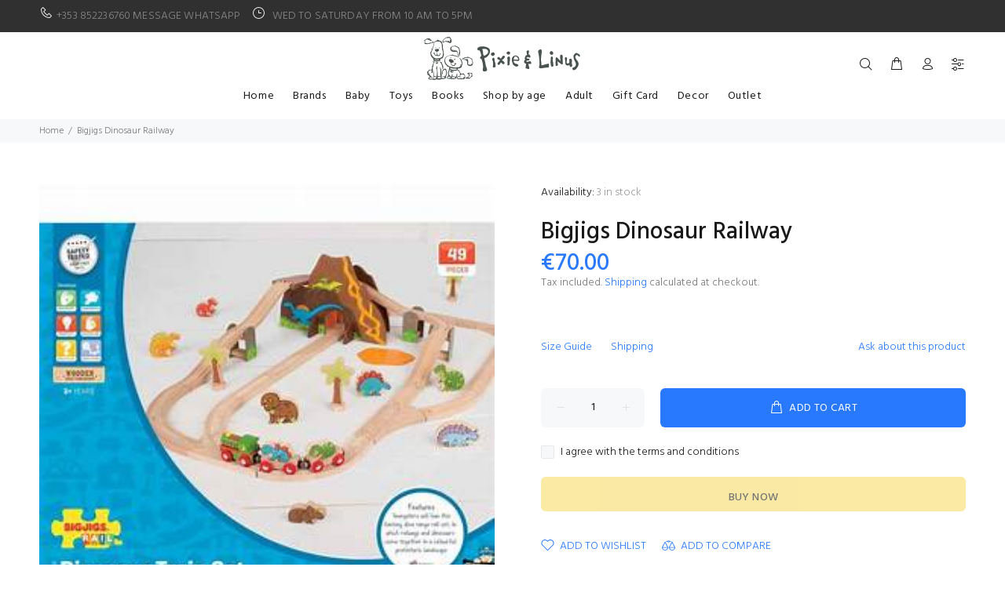

--- FILE ---
content_type: text/html; charset=utf-8
request_url: https://pixieandlinus.com/products/dinosaur-railway
body_size: 28491
content:
<!doctype html>
<!--[if IE 9]> <html class="ie9 no-js" lang="en"> <![endif]-->
<!--[if (gt IE 9)|!(IE)]><!--> <html class="no-js" lang="en"> <!--<![endif]-->
<head>
  <!-- Basic page needs ================================================== -->
  <meta charset="utf-8">
  <!--[if IE]><meta http-equiv="X-UA-Compatible" content="IE=edge,chrome=1"><![endif]-->
  <meta name="viewport" content="width=device-width,initial-scale=1">
  <meta name="theme-color" content="#2879fe">
  <meta name="keywords" content="Shopify Template" />
  <meta name="author" content="p-themes">
  <link rel="canonical" href="https://pixieandlinus.com/products/dinosaur-railway"><!-- Title and description ================================================== --><title>Bigjigs Dinosaur Railway
&ndash; Pixie &amp; Linus
</title><meta name="description" content="A fantasy Dino Range railway set in which railways and dinosaurs come together in a colourful, prehistoric landscape. This 49 piece playset includes high quality wooden tracks, a dinosaur railway engine and two carriages, volcano tunnels, a group of wooden dinosaurs and trees. Train play is a great way to encourage cre"><!-- Social meta ================================================== --><!-- /snippets/social-meta-tags.liquid -->




<meta property="og:site_name" content="Pixie &amp; Linus">
<meta property="og:url" content="https://pixieandlinus.com/products/dinosaur-railway">
<meta property="og:title" content="Bigjigs Dinosaur Railway">
<meta property="og:type" content="product">
<meta property="og:description" content="A fantasy Dino Range railway set in which railways and dinosaurs come together in a colourful, prehistoric landscape. This 49 piece playset includes high quality wooden tracks, a dinosaur railway engine and two carriages, volcano tunnels, a group of wooden dinosaurs and trees. Train play is a great way to encourage cre">

  <meta property="og:price:amount" content="70.00">
  <meta property="og:price:currency" content="EUR">

<meta property="og:image" content="http://pixieandlinus.com/cdn/shop/products/th_16_1200x1200.jpg?v=1614701700"><meta property="og:image" content="http://pixieandlinus.com/cdn/shop/products/th_17_1200x1200.jpg?v=1614701700">
<meta property="og:image:secure_url" content="https://pixieandlinus.com/cdn/shop/products/th_16_1200x1200.jpg?v=1614701700"><meta property="og:image:secure_url" content="https://pixieandlinus.com/cdn/shop/products/th_17_1200x1200.jpg?v=1614701700">


<meta name="twitter:card" content="summary_large_image">
<meta name="twitter:title" content="Bigjigs Dinosaur Railway">
<meta name="twitter:description" content="A fantasy Dino Range railway set in which railways and dinosaurs come together in a colourful, prehistoric landscape. This 49 piece playset includes high quality wooden tracks, a dinosaur railway engine and two carriages, volcano tunnels, a group of wooden dinosaurs and trees. Train play is a great way to encourage cre">
<!-- Helpers ================================================== -->

  <!-- CSS ================================================== --><link href="https://fonts.googleapis.com/css?family=Hind:100,200,300,400,500,600,700,800,900" rel="stylesheet" defer>
<link href="//pixieandlinus.com/cdn/shop/t/2/assets/theme.css?v=64644529552487462711727091429" rel="stylesheet" type="text/css" media="all" />


<script src="//pixieandlinus.com/cdn/shop/t/2/assets/jquery.min.js?v=146653844047132007351588842506" defer="defer"></script><!-- Header hook for plugins ================================================== -->
  <script>window.performance && window.performance.mark && window.performance.mark('shopify.content_for_header.start');</script><meta name="facebook-domain-verification" content="ttihyvmgdacnogkf8okut8lmal1we6">
<meta name="google-site-verification" content="luIuLXoAlIh8EolpdYYK1UD3fX7r0YSCV-Q8O84K9fI">
<meta id="shopify-digital-wallet" name="shopify-digital-wallet" content="/27657601089/digital_wallets/dialog">
<meta name="shopify-checkout-api-token" content="303fa28c3f0f2f4e62a20d884b819929">
<meta id="in-context-paypal-metadata" data-shop-id="27657601089" data-venmo-supported="false" data-environment="production" data-locale="en_US" data-paypal-v4="true" data-currency="EUR">
<link rel="alternate" type="application/json+oembed" href="https://pixieandlinus.com/products/dinosaur-railway.oembed">
<script async="async" src="/checkouts/internal/preloads.js?locale=en-IE"></script>
<script id="apple-pay-shop-capabilities" type="application/json">{"shopId":27657601089,"countryCode":"IE","currencyCode":"EUR","merchantCapabilities":["supports3DS"],"merchantId":"gid:\/\/shopify\/Shop\/27657601089","merchantName":"Pixie \u0026 Linus","requiredBillingContactFields":["postalAddress","email","phone"],"requiredShippingContactFields":["postalAddress","email","phone"],"shippingType":"shipping","supportedNetworks":["visa","maestro","masterCard","amex"],"total":{"type":"pending","label":"Pixie \u0026 Linus","amount":"1.00"},"shopifyPaymentsEnabled":true,"supportsSubscriptions":true}</script>
<script id="shopify-features" type="application/json">{"accessToken":"303fa28c3f0f2f4e62a20d884b819929","betas":["rich-media-storefront-analytics"],"domain":"pixieandlinus.com","predictiveSearch":true,"shopId":27657601089,"locale":"en"}</script>
<script>var Shopify = Shopify || {};
Shopify.shop = "pixie-linus.myshopify.com";
Shopify.locale = "en";
Shopify.currency = {"active":"EUR","rate":"1.0"};
Shopify.country = "IE";
Shopify.theme = {"name":"Install-me-wokiee-v-1-8-1","id":80329146433,"schema_name":"Wokiee","schema_version":"1.8.1","theme_store_id":null,"role":"main"};
Shopify.theme.handle = "null";
Shopify.theme.style = {"id":null,"handle":null};
Shopify.cdnHost = "pixieandlinus.com/cdn";
Shopify.routes = Shopify.routes || {};
Shopify.routes.root = "/";</script>
<script type="module">!function(o){(o.Shopify=o.Shopify||{}).modules=!0}(window);</script>
<script>!function(o){function n(){var o=[];function n(){o.push(Array.prototype.slice.apply(arguments))}return n.q=o,n}var t=o.Shopify=o.Shopify||{};t.loadFeatures=n(),t.autoloadFeatures=n()}(window);</script>
<script id="shop-js-analytics" type="application/json">{"pageType":"product"}</script>
<script defer="defer" async type="module" src="//pixieandlinus.com/cdn/shopifycloud/shop-js/modules/v2/client.init-shop-cart-sync_C5BV16lS.en.esm.js"></script>
<script defer="defer" async type="module" src="//pixieandlinus.com/cdn/shopifycloud/shop-js/modules/v2/chunk.common_CygWptCX.esm.js"></script>
<script type="module">
  await import("//pixieandlinus.com/cdn/shopifycloud/shop-js/modules/v2/client.init-shop-cart-sync_C5BV16lS.en.esm.js");
await import("//pixieandlinus.com/cdn/shopifycloud/shop-js/modules/v2/chunk.common_CygWptCX.esm.js");

  window.Shopify.SignInWithShop?.initShopCartSync?.({"fedCMEnabled":true,"windoidEnabled":true});

</script>
<script>(function() {
  var isLoaded = false;
  function asyncLoad() {
    if (isLoaded) return;
    isLoaded = true;
    var urls = ["https:\/\/cdn.shopify.com\/s\/files\/1\/0276\/5760\/1089\/t\/2\/assets\/booster_eu_cookie_27657601089.js?v=1613483299\u0026shop=pixie-linus.myshopify.com"];
    for (var i = 0; i < urls.length; i++) {
      var s = document.createElement('script');
      s.type = 'text/javascript';
      s.async = true;
      s.src = urls[i];
      var x = document.getElementsByTagName('script')[0];
      x.parentNode.insertBefore(s, x);
    }
  };
  if(window.attachEvent) {
    window.attachEvent('onload', asyncLoad);
  } else {
    window.addEventListener('load', asyncLoad, false);
  }
})();</script>
<script id="__st">var __st={"a":27657601089,"offset":0,"reqid":"da9eb75b-7608-4f5a-a362-f0038f5bfe56-1768818545","pageurl":"pixieandlinus.com\/products\/dinosaur-railway","u":"a344e0a791e2","p":"product","rtyp":"product","rid":6548608680134};</script>
<script>window.ShopifyPaypalV4VisibilityTracking = true;</script>
<script id="captcha-bootstrap">!function(){'use strict';const t='contact',e='account',n='new_comment',o=[[t,t],['blogs',n],['comments',n],[t,'customer']],c=[[e,'customer_login'],[e,'guest_login'],[e,'recover_customer_password'],[e,'create_customer']],r=t=>t.map((([t,e])=>`form[action*='/${t}']:not([data-nocaptcha='true']) input[name='form_type'][value='${e}']`)).join(','),a=t=>()=>t?[...document.querySelectorAll(t)].map((t=>t.form)):[];function s(){const t=[...o],e=r(t);return a(e)}const i='password',u='form_key',d=['recaptcha-v3-token','g-recaptcha-response','h-captcha-response',i],f=()=>{try{return window.sessionStorage}catch{return}},m='__shopify_v',_=t=>t.elements[u];function p(t,e,n=!1){try{const o=window.sessionStorage,c=JSON.parse(o.getItem(e)),{data:r}=function(t){const{data:e,action:n}=t;return t[m]||n?{data:e,action:n}:{data:t,action:n}}(c);for(const[e,n]of Object.entries(r))t.elements[e]&&(t.elements[e].value=n);n&&o.removeItem(e)}catch(o){console.error('form repopulation failed',{error:o})}}const l='form_type',E='cptcha';function T(t){t.dataset[E]=!0}const w=window,h=w.document,L='Shopify',v='ce_forms',y='captcha';let A=!1;((t,e)=>{const n=(g='f06e6c50-85a8-45c8-87d0-21a2b65856fe',I='https://cdn.shopify.com/shopifycloud/storefront-forms-hcaptcha/ce_storefront_forms_captcha_hcaptcha.v1.5.2.iife.js',D={infoText:'Protected by hCaptcha',privacyText:'Privacy',termsText:'Terms'},(t,e,n)=>{const o=w[L][v],c=o.bindForm;if(c)return c(t,g,e,D).then(n);var r;o.q.push([[t,g,e,D],n]),r=I,A||(h.body.append(Object.assign(h.createElement('script'),{id:'captcha-provider',async:!0,src:r})),A=!0)});var g,I,D;w[L]=w[L]||{},w[L][v]=w[L][v]||{},w[L][v].q=[],w[L][y]=w[L][y]||{},w[L][y].protect=function(t,e){n(t,void 0,e),T(t)},Object.freeze(w[L][y]),function(t,e,n,w,h,L){const[v,y,A,g]=function(t,e,n){const i=e?o:[],u=t?c:[],d=[...i,...u],f=r(d),m=r(i),_=r(d.filter((([t,e])=>n.includes(e))));return[a(f),a(m),a(_),s()]}(w,h,L),I=t=>{const e=t.target;return e instanceof HTMLFormElement?e:e&&e.form},D=t=>v().includes(t);t.addEventListener('submit',(t=>{const e=I(t);if(!e)return;const n=D(e)&&!e.dataset.hcaptchaBound&&!e.dataset.recaptchaBound,o=_(e),c=g().includes(e)&&(!o||!o.value);(n||c)&&t.preventDefault(),c&&!n&&(function(t){try{if(!f())return;!function(t){const e=f();if(!e)return;const n=_(t);if(!n)return;const o=n.value;o&&e.removeItem(o)}(t);const e=Array.from(Array(32),(()=>Math.random().toString(36)[2])).join('');!function(t,e){_(t)||t.append(Object.assign(document.createElement('input'),{type:'hidden',name:u})),t.elements[u].value=e}(t,e),function(t,e){const n=f();if(!n)return;const o=[...t.querySelectorAll(`input[type='${i}']`)].map((({name:t})=>t)),c=[...d,...o],r={};for(const[a,s]of new FormData(t).entries())c.includes(a)||(r[a]=s);n.setItem(e,JSON.stringify({[m]:1,action:t.action,data:r}))}(t,e)}catch(e){console.error('failed to persist form',e)}}(e),e.submit())}));const S=(t,e)=>{t&&!t.dataset[E]&&(n(t,e.some((e=>e===t))),T(t))};for(const o of['focusin','change'])t.addEventListener(o,(t=>{const e=I(t);D(e)&&S(e,y())}));const B=e.get('form_key'),M=e.get(l),P=B&&M;t.addEventListener('DOMContentLoaded',(()=>{const t=y();if(P)for(const e of t)e.elements[l].value===M&&p(e,B);[...new Set([...A(),...v().filter((t=>'true'===t.dataset.shopifyCaptcha))])].forEach((e=>S(e,t)))}))}(h,new URLSearchParams(w.location.search),n,t,e,['guest_login'])})(!0,!0)}();</script>
<script integrity="sha256-4kQ18oKyAcykRKYeNunJcIwy7WH5gtpwJnB7kiuLZ1E=" data-source-attribution="shopify.loadfeatures" defer="defer" src="//pixieandlinus.com/cdn/shopifycloud/storefront/assets/storefront/load_feature-a0a9edcb.js" crossorigin="anonymous"></script>
<script data-source-attribution="shopify.dynamic_checkout.dynamic.init">var Shopify=Shopify||{};Shopify.PaymentButton=Shopify.PaymentButton||{isStorefrontPortableWallets:!0,init:function(){window.Shopify.PaymentButton.init=function(){};var t=document.createElement("script");t.src="https://pixieandlinus.com/cdn/shopifycloud/portable-wallets/latest/portable-wallets.en.js",t.type="module",document.head.appendChild(t)}};
</script>
<script data-source-attribution="shopify.dynamic_checkout.buyer_consent">
  function portableWalletsHideBuyerConsent(e){var t=document.getElementById("shopify-buyer-consent"),n=document.getElementById("shopify-subscription-policy-button");t&&n&&(t.classList.add("hidden"),t.setAttribute("aria-hidden","true"),n.removeEventListener("click",e))}function portableWalletsShowBuyerConsent(e){var t=document.getElementById("shopify-buyer-consent"),n=document.getElementById("shopify-subscription-policy-button");t&&n&&(t.classList.remove("hidden"),t.removeAttribute("aria-hidden"),n.addEventListener("click",e))}window.Shopify?.PaymentButton&&(window.Shopify.PaymentButton.hideBuyerConsent=portableWalletsHideBuyerConsent,window.Shopify.PaymentButton.showBuyerConsent=portableWalletsShowBuyerConsent);
</script>
<script>
  function portableWalletsCleanup(e){e&&e.src&&console.error("Failed to load portable wallets script "+e.src);var t=document.querySelectorAll("shopify-accelerated-checkout .shopify-payment-button__skeleton, shopify-accelerated-checkout-cart .wallet-cart-button__skeleton"),e=document.getElementById("shopify-buyer-consent");for(let e=0;e<t.length;e++)t[e].remove();e&&e.remove()}function portableWalletsNotLoadedAsModule(e){e instanceof ErrorEvent&&"string"==typeof e.message&&e.message.includes("import.meta")&&"string"==typeof e.filename&&e.filename.includes("portable-wallets")&&(window.removeEventListener("error",portableWalletsNotLoadedAsModule),window.Shopify.PaymentButton.failedToLoad=e,"loading"===document.readyState?document.addEventListener("DOMContentLoaded",window.Shopify.PaymentButton.init):window.Shopify.PaymentButton.init())}window.addEventListener("error",portableWalletsNotLoadedAsModule);
</script>

<script type="module" src="https://pixieandlinus.com/cdn/shopifycloud/portable-wallets/latest/portable-wallets.en.js" onError="portableWalletsCleanup(this)" crossorigin="anonymous"></script>
<script nomodule>
  document.addEventListener("DOMContentLoaded", portableWalletsCleanup);
</script>

<link id="shopify-accelerated-checkout-styles" rel="stylesheet" media="screen" href="https://pixieandlinus.com/cdn/shopifycloud/portable-wallets/latest/accelerated-checkout-backwards-compat.css" crossorigin="anonymous">
<style id="shopify-accelerated-checkout-cart">
        #shopify-buyer-consent {
  margin-top: 1em;
  display: inline-block;
  width: 100%;
}

#shopify-buyer-consent.hidden {
  display: none;
}

#shopify-subscription-policy-button {
  background: none;
  border: none;
  padding: 0;
  text-decoration: underline;
  font-size: inherit;
  cursor: pointer;
}

#shopify-subscription-policy-button::before {
  box-shadow: none;
}

      </style>
<script id="sections-script" data-sections="promo-fixed" defer="defer" src="//pixieandlinus.com/cdn/shop/t/2/compiled_assets/scripts.js?v=688"></script>
<script>window.performance && window.performance.mark && window.performance.mark('shopify.content_for_header.end');</script>
  <!-- /Header hook for plugins ================================================== --><script src="https://cdn.shopify.com/extensions/8d2c31d3-a828-4daf-820f-80b7f8e01c39/nova-eu-cookie-bar-gdpr-4/assets/nova-cookie-app-embed.js" type="text/javascript" defer="defer"></script>
<link href="https://cdn.shopify.com/extensions/8d2c31d3-a828-4daf-820f-80b7f8e01c39/nova-eu-cookie-bar-gdpr-4/assets/nova-cookie.css" rel="stylesheet" type="text/css" media="all">
<link href="https://monorail-edge.shopifysvc.com" rel="dns-prefetch">
<script>(function(){if ("sendBeacon" in navigator && "performance" in window) {try {var session_token_from_headers = performance.getEntriesByType('navigation')[0].serverTiming.find(x => x.name == '_s').description;} catch {var session_token_from_headers = undefined;}var session_cookie_matches = document.cookie.match(/_shopify_s=([^;]*)/);var session_token_from_cookie = session_cookie_matches && session_cookie_matches.length === 2 ? session_cookie_matches[1] : "";var session_token = session_token_from_headers || session_token_from_cookie || "";function handle_abandonment_event(e) {var entries = performance.getEntries().filter(function(entry) {return /monorail-edge.shopifysvc.com/.test(entry.name);});if (!window.abandonment_tracked && entries.length === 0) {window.abandonment_tracked = true;var currentMs = Date.now();var navigation_start = performance.timing.navigationStart;var payload = {shop_id: 27657601089,url: window.location.href,navigation_start,duration: currentMs - navigation_start,session_token,page_type: "product"};window.navigator.sendBeacon("https://monorail-edge.shopifysvc.com/v1/produce", JSON.stringify({schema_id: "online_store_buyer_site_abandonment/1.1",payload: payload,metadata: {event_created_at_ms: currentMs,event_sent_at_ms: currentMs}}));}}window.addEventListener('pagehide', handle_abandonment_event);}}());</script>
<script id="web-pixels-manager-setup">(function e(e,d,r,n,o){if(void 0===o&&(o={}),!Boolean(null===(a=null===(i=window.Shopify)||void 0===i?void 0:i.analytics)||void 0===a?void 0:a.replayQueue)){var i,a;window.Shopify=window.Shopify||{};var t=window.Shopify;t.analytics=t.analytics||{};var s=t.analytics;s.replayQueue=[],s.publish=function(e,d,r){return s.replayQueue.push([e,d,r]),!0};try{self.performance.mark("wpm:start")}catch(e){}var l=function(){var e={modern:/Edge?\/(1{2}[4-9]|1[2-9]\d|[2-9]\d{2}|\d{4,})\.\d+(\.\d+|)|Firefox\/(1{2}[4-9]|1[2-9]\d|[2-9]\d{2}|\d{4,})\.\d+(\.\d+|)|Chrom(ium|e)\/(9{2}|\d{3,})\.\d+(\.\d+|)|(Maci|X1{2}).+ Version\/(15\.\d+|(1[6-9]|[2-9]\d|\d{3,})\.\d+)([,.]\d+|)( \(\w+\)|)( Mobile\/\w+|) Safari\/|Chrome.+OPR\/(9{2}|\d{3,})\.\d+\.\d+|(CPU[ +]OS|iPhone[ +]OS|CPU[ +]iPhone|CPU IPhone OS|CPU iPad OS)[ +]+(15[._]\d+|(1[6-9]|[2-9]\d|\d{3,})[._]\d+)([._]\d+|)|Android:?[ /-](13[3-9]|1[4-9]\d|[2-9]\d{2}|\d{4,})(\.\d+|)(\.\d+|)|Android.+Firefox\/(13[5-9]|1[4-9]\d|[2-9]\d{2}|\d{4,})\.\d+(\.\d+|)|Android.+Chrom(ium|e)\/(13[3-9]|1[4-9]\d|[2-9]\d{2}|\d{4,})\.\d+(\.\d+|)|SamsungBrowser\/([2-9]\d|\d{3,})\.\d+/,legacy:/Edge?\/(1[6-9]|[2-9]\d|\d{3,})\.\d+(\.\d+|)|Firefox\/(5[4-9]|[6-9]\d|\d{3,})\.\d+(\.\d+|)|Chrom(ium|e)\/(5[1-9]|[6-9]\d|\d{3,})\.\d+(\.\d+|)([\d.]+$|.*Safari\/(?![\d.]+ Edge\/[\d.]+$))|(Maci|X1{2}).+ Version\/(10\.\d+|(1[1-9]|[2-9]\d|\d{3,})\.\d+)([,.]\d+|)( \(\w+\)|)( Mobile\/\w+|) Safari\/|Chrome.+OPR\/(3[89]|[4-9]\d|\d{3,})\.\d+\.\d+|(CPU[ +]OS|iPhone[ +]OS|CPU[ +]iPhone|CPU IPhone OS|CPU iPad OS)[ +]+(10[._]\d+|(1[1-9]|[2-9]\d|\d{3,})[._]\d+)([._]\d+|)|Android:?[ /-](13[3-9]|1[4-9]\d|[2-9]\d{2}|\d{4,})(\.\d+|)(\.\d+|)|Mobile Safari.+OPR\/([89]\d|\d{3,})\.\d+\.\d+|Android.+Firefox\/(13[5-9]|1[4-9]\d|[2-9]\d{2}|\d{4,})\.\d+(\.\d+|)|Android.+Chrom(ium|e)\/(13[3-9]|1[4-9]\d|[2-9]\d{2}|\d{4,})\.\d+(\.\d+|)|Android.+(UC? ?Browser|UCWEB|U3)[ /]?(15\.([5-9]|\d{2,})|(1[6-9]|[2-9]\d|\d{3,})\.\d+)\.\d+|SamsungBrowser\/(5\.\d+|([6-9]|\d{2,})\.\d+)|Android.+MQ{2}Browser\/(14(\.(9|\d{2,})|)|(1[5-9]|[2-9]\d|\d{3,})(\.\d+|))(\.\d+|)|K[Aa][Ii]OS\/(3\.\d+|([4-9]|\d{2,})\.\d+)(\.\d+|)/},d=e.modern,r=e.legacy,n=navigator.userAgent;return n.match(d)?"modern":n.match(r)?"legacy":"unknown"}(),u="modern"===l?"modern":"legacy",c=(null!=n?n:{modern:"",legacy:""})[u],f=function(e){return[e.baseUrl,"/wpm","/b",e.hashVersion,"modern"===e.buildTarget?"m":"l",".js"].join("")}({baseUrl:d,hashVersion:r,buildTarget:u}),m=function(e){var d=e.version,r=e.bundleTarget,n=e.surface,o=e.pageUrl,i=e.monorailEndpoint;return{emit:function(e){var a=e.status,t=e.errorMsg,s=(new Date).getTime(),l=JSON.stringify({metadata:{event_sent_at_ms:s},events:[{schema_id:"web_pixels_manager_load/3.1",payload:{version:d,bundle_target:r,page_url:o,status:a,surface:n,error_msg:t},metadata:{event_created_at_ms:s}}]});if(!i)return console&&console.warn&&console.warn("[Web Pixels Manager] No Monorail endpoint provided, skipping logging."),!1;try{return self.navigator.sendBeacon.bind(self.navigator)(i,l)}catch(e){}var u=new XMLHttpRequest;try{return u.open("POST",i,!0),u.setRequestHeader("Content-Type","text/plain"),u.send(l),!0}catch(e){return console&&console.warn&&console.warn("[Web Pixels Manager] Got an unhandled error while logging to Monorail."),!1}}}}({version:r,bundleTarget:l,surface:e.surface,pageUrl:self.location.href,monorailEndpoint:e.monorailEndpoint});try{o.browserTarget=l,function(e){var d=e.src,r=e.async,n=void 0===r||r,o=e.onload,i=e.onerror,a=e.sri,t=e.scriptDataAttributes,s=void 0===t?{}:t,l=document.createElement("script"),u=document.querySelector("head"),c=document.querySelector("body");if(l.async=n,l.src=d,a&&(l.integrity=a,l.crossOrigin="anonymous"),s)for(var f in s)if(Object.prototype.hasOwnProperty.call(s,f))try{l.dataset[f]=s[f]}catch(e){}if(o&&l.addEventListener("load",o),i&&l.addEventListener("error",i),u)u.appendChild(l);else{if(!c)throw new Error("Did not find a head or body element to append the script");c.appendChild(l)}}({src:f,async:!0,onload:function(){if(!function(){var e,d;return Boolean(null===(d=null===(e=window.Shopify)||void 0===e?void 0:e.analytics)||void 0===d?void 0:d.initialized)}()){var d=window.webPixelsManager.init(e)||void 0;if(d){var r=window.Shopify.analytics;r.replayQueue.forEach((function(e){var r=e[0],n=e[1],o=e[2];d.publishCustomEvent(r,n,o)})),r.replayQueue=[],r.publish=d.publishCustomEvent,r.visitor=d.visitor,r.initialized=!0}}},onerror:function(){return m.emit({status:"failed",errorMsg:"".concat(f," has failed to load")})},sri:function(e){var d=/^sha384-[A-Za-z0-9+/=]+$/;return"string"==typeof e&&d.test(e)}(c)?c:"",scriptDataAttributes:o}),m.emit({status:"loading"})}catch(e){m.emit({status:"failed",errorMsg:(null==e?void 0:e.message)||"Unknown error"})}}})({shopId: 27657601089,storefrontBaseUrl: "https://pixieandlinus.com",extensionsBaseUrl: "https://extensions.shopifycdn.com/cdn/shopifycloud/web-pixels-manager",monorailEndpoint: "https://monorail-edge.shopifysvc.com/unstable/produce_batch",surface: "storefront-renderer",enabledBetaFlags: ["2dca8a86"],webPixelsConfigList: [{"id":"3051553094","configuration":"{\"config\":\"{\\\"google_tag_ids\\\":[\\\"AW-17765515497\\\",\\\"GT-5R7T8Z8K\\\"],\\\"target_country\\\":\\\"ZZ\\\",\\\"gtag_events\\\":[{\\\"type\\\":\\\"begin_checkout\\\",\\\"action_label\\\":\\\"AW-17765515497\\\/iCH-CJSTscgbEOmBoZdC\\\"},{\\\"type\\\":\\\"search\\\",\\\"action_label\\\":\\\"AW-17765515497\\\/7fjnCKCTscgbEOmBoZdC\\\"},{\\\"type\\\":\\\"view_item\\\",\\\"action_label\\\":[\\\"AW-17765515497\\\/iKEmCJ2TscgbEOmBoZdC\\\",\\\"MC-NBWEN86H8E\\\"]},{\\\"type\\\":\\\"purchase\\\",\\\"action_label\\\":[\\\"AW-17765515497\\\/4NoiCJGTscgbEOmBoZdC\\\",\\\"MC-NBWEN86H8E\\\"]},{\\\"type\\\":\\\"page_view\\\",\\\"action_label\\\":[\\\"AW-17765515497\\\/xVyXCJqTscgbEOmBoZdC\\\",\\\"MC-NBWEN86H8E\\\"]},{\\\"type\\\":\\\"add_payment_info\\\",\\\"action_label\\\":\\\"AW-17765515497\\\/LEe-CKOTscgbEOmBoZdC\\\"},{\\\"type\\\":\\\"add_to_cart\\\",\\\"action_label\\\":\\\"AW-17765515497\\\/H6b7CJeTscgbEOmBoZdC\\\"}],\\\"enable_monitoring_mode\\\":false}\"}","eventPayloadVersion":"v1","runtimeContext":"OPEN","scriptVersion":"b2a88bafab3e21179ed38636efcd8a93","type":"APP","apiClientId":1780363,"privacyPurposes":[],"dataSharingAdjustments":{"protectedCustomerApprovalScopes":["read_customer_address","read_customer_email","read_customer_name","read_customer_personal_data","read_customer_phone"]}},{"id":"202735942","eventPayloadVersion":"v1","runtimeContext":"LAX","scriptVersion":"1","type":"CUSTOM","privacyPurposes":["ANALYTICS"],"name":"Google Analytics tag (migrated)"},{"id":"shopify-app-pixel","configuration":"{}","eventPayloadVersion":"v1","runtimeContext":"STRICT","scriptVersion":"0450","apiClientId":"shopify-pixel","type":"APP","privacyPurposes":["ANALYTICS","MARKETING"]},{"id":"shopify-custom-pixel","eventPayloadVersion":"v1","runtimeContext":"LAX","scriptVersion":"0450","apiClientId":"shopify-pixel","type":"CUSTOM","privacyPurposes":["ANALYTICS","MARKETING"]}],isMerchantRequest: false,initData: {"shop":{"name":"Pixie \u0026 Linus","paymentSettings":{"currencyCode":"EUR"},"myshopifyDomain":"pixie-linus.myshopify.com","countryCode":"IE","storefrontUrl":"https:\/\/pixieandlinus.com"},"customer":null,"cart":null,"checkout":null,"productVariants":[{"price":{"amount":70.0,"currencyCode":"EUR"},"product":{"title":"Bigjigs Dinosaur Railway","vendor":"BIGJIGS","id":"6548608680134","untranslatedTitle":"Bigjigs Dinosaur Railway","url":"\/products\/dinosaur-railway","type":"Toys"},"id":"39301362090182","image":{"src":"\/\/pixieandlinus.com\/cdn\/shop\/products\/th_16.jpg?v=1614701700"},"sku":"","title":"Default Title","untranslatedTitle":"Default Title"}],"purchasingCompany":null},},"https://pixieandlinus.com/cdn","fcfee988w5aeb613cpc8e4bc33m6693e112",{"modern":"","legacy":""},{"shopId":"27657601089","storefrontBaseUrl":"https:\/\/pixieandlinus.com","extensionBaseUrl":"https:\/\/extensions.shopifycdn.com\/cdn\/shopifycloud\/web-pixels-manager","surface":"storefront-renderer","enabledBetaFlags":"[\"2dca8a86\"]","isMerchantRequest":"false","hashVersion":"fcfee988w5aeb613cpc8e4bc33m6693e112","publish":"custom","events":"[[\"page_viewed\",{}],[\"product_viewed\",{\"productVariant\":{\"price\":{\"amount\":70.0,\"currencyCode\":\"EUR\"},\"product\":{\"title\":\"Bigjigs Dinosaur Railway\",\"vendor\":\"BIGJIGS\",\"id\":\"6548608680134\",\"untranslatedTitle\":\"Bigjigs Dinosaur Railway\",\"url\":\"\/products\/dinosaur-railway\",\"type\":\"Toys\"},\"id\":\"39301362090182\",\"image\":{\"src\":\"\/\/pixieandlinus.com\/cdn\/shop\/products\/th_16.jpg?v=1614701700\"},\"sku\":\"\",\"title\":\"Default Title\",\"untranslatedTitle\":\"Default Title\"}}]]"});</script><script>
  window.ShopifyAnalytics = window.ShopifyAnalytics || {};
  window.ShopifyAnalytics.meta = window.ShopifyAnalytics.meta || {};
  window.ShopifyAnalytics.meta.currency = 'EUR';
  var meta = {"product":{"id":6548608680134,"gid":"gid:\/\/shopify\/Product\/6548608680134","vendor":"BIGJIGS","type":"Toys","handle":"dinosaur-railway","variants":[{"id":39301362090182,"price":7000,"name":"Bigjigs Dinosaur Railway","public_title":null,"sku":""}],"remote":false},"page":{"pageType":"product","resourceType":"product","resourceId":6548608680134,"requestId":"da9eb75b-7608-4f5a-a362-f0038f5bfe56-1768818545"}};
  for (var attr in meta) {
    window.ShopifyAnalytics.meta[attr] = meta[attr];
  }
</script>
<script class="analytics">
  (function () {
    var customDocumentWrite = function(content) {
      var jquery = null;

      if (window.jQuery) {
        jquery = window.jQuery;
      } else if (window.Checkout && window.Checkout.$) {
        jquery = window.Checkout.$;
      }

      if (jquery) {
        jquery('body').append(content);
      }
    };

    var hasLoggedConversion = function(token) {
      if (token) {
        return document.cookie.indexOf('loggedConversion=' + token) !== -1;
      }
      return false;
    }

    var setCookieIfConversion = function(token) {
      if (token) {
        var twoMonthsFromNow = new Date(Date.now());
        twoMonthsFromNow.setMonth(twoMonthsFromNow.getMonth() + 2);

        document.cookie = 'loggedConversion=' + token + '; expires=' + twoMonthsFromNow;
      }
    }

    var trekkie = window.ShopifyAnalytics.lib = window.trekkie = window.trekkie || [];
    if (trekkie.integrations) {
      return;
    }
    trekkie.methods = [
      'identify',
      'page',
      'ready',
      'track',
      'trackForm',
      'trackLink'
    ];
    trekkie.factory = function(method) {
      return function() {
        var args = Array.prototype.slice.call(arguments);
        args.unshift(method);
        trekkie.push(args);
        return trekkie;
      };
    };
    for (var i = 0; i < trekkie.methods.length; i++) {
      var key = trekkie.methods[i];
      trekkie[key] = trekkie.factory(key);
    }
    trekkie.load = function(config) {
      trekkie.config = config || {};
      trekkie.config.initialDocumentCookie = document.cookie;
      var first = document.getElementsByTagName('script')[0];
      var script = document.createElement('script');
      script.type = 'text/javascript';
      script.onerror = function(e) {
        var scriptFallback = document.createElement('script');
        scriptFallback.type = 'text/javascript';
        scriptFallback.onerror = function(error) {
                var Monorail = {
      produce: function produce(monorailDomain, schemaId, payload) {
        var currentMs = new Date().getTime();
        var event = {
          schema_id: schemaId,
          payload: payload,
          metadata: {
            event_created_at_ms: currentMs,
            event_sent_at_ms: currentMs
          }
        };
        return Monorail.sendRequest("https://" + monorailDomain + "/v1/produce", JSON.stringify(event));
      },
      sendRequest: function sendRequest(endpointUrl, payload) {
        // Try the sendBeacon API
        if (window && window.navigator && typeof window.navigator.sendBeacon === 'function' && typeof window.Blob === 'function' && !Monorail.isIos12()) {
          var blobData = new window.Blob([payload], {
            type: 'text/plain'
          });

          if (window.navigator.sendBeacon(endpointUrl, blobData)) {
            return true;
          } // sendBeacon was not successful

        } // XHR beacon

        var xhr = new XMLHttpRequest();

        try {
          xhr.open('POST', endpointUrl);
          xhr.setRequestHeader('Content-Type', 'text/plain');
          xhr.send(payload);
        } catch (e) {
          console.log(e);
        }

        return false;
      },
      isIos12: function isIos12() {
        return window.navigator.userAgent.lastIndexOf('iPhone; CPU iPhone OS 12_') !== -1 || window.navigator.userAgent.lastIndexOf('iPad; CPU OS 12_') !== -1;
      }
    };
    Monorail.produce('monorail-edge.shopifysvc.com',
      'trekkie_storefront_load_errors/1.1',
      {shop_id: 27657601089,
      theme_id: 80329146433,
      app_name: "storefront",
      context_url: window.location.href,
      source_url: "//pixieandlinus.com/cdn/s/trekkie.storefront.cd680fe47e6c39ca5d5df5f0a32d569bc48c0f27.min.js"});

        };
        scriptFallback.async = true;
        scriptFallback.src = '//pixieandlinus.com/cdn/s/trekkie.storefront.cd680fe47e6c39ca5d5df5f0a32d569bc48c0f27.min.js';
        first.parentNode.insertBefore(scriptFallback, first);
      };
      script.async = true;
      script.src = '//pixieandlinus.com/cdn/s/trekkie.storefront.cd680fe47e6c39ca5d5df5f0a32d569bc48c0f27.min.js';
      first.parentNode.insertBefore(script, first);
    };
    trekkie.load(
      {"Trekkie":{"appName":"storefront","development":false,"defaultAttributes":{"shopId":27657601089,"isMerchantRequest":null,"themeId":80329146433,"themeCityHash":"15706926291514366216","contentLanguage":"en","currency":"EUR","eventMetadataId":"268e11f9-6fde-48bf-a8c9-2690e56cbe27"},"isServerSideCookieWritingEnabled":true,"monorailRegion":"shop_domain","enabledBetaFlags":["65f19447"]},"Session Attribution":{},"S2S":{"facebookCapiEnabled":false,"source":"trekkie-storefront-renderer","apiClientId":580111}}
    );

    var loaded = false;
    trekkie.ready(function() {
      if (loaded) return;
      loaded = true;

      window.ShopifyAnalytics.lib = window.trekkie;

      var originalDocumentWrite = document.write;
      document.write = customDocumentWrite;
      try { window.ShopifyAnalytics.merchantGoogleAnalytics.call(this); } catch(error) {};
      document.write = originalDocumentWrite;

      window.ShopifyAnalytics.lib.page(null,{"pageType":"product","resourceType":"product","resourceId":6548608680134,"requestId":"da9eb75b-7608-4f5a-a362-f0038f5bfe56-1768818545","shopifyEmitted":true});

      var match = window.location.pathname.match(/checkouts\/(.+)\/(thank_you|post_purchase)/)
      var token = match? match[1]: undefined;
      if (!hasLoggedConversion(token)) {
        setCookieIfConversion(token);
        window.ShopifyAnalytics.lib.track("Viewed Product",{"currency":"EUR","variantId":39301362090182,"productId":6548608680134,"productGid":"gid:\/\/shopify\/Product\/6548608680134","name":"Bigjigs Dinosaur Railway","price":"70.00","sku":"","brand":"BIGJIGS","variant":null,"category":"Toys","nonInteraction":true,"remote":false},undefined,undefined,{"shopifyEmitted":true});
      window.ShopifyAnalytics.lib.track("monorail:\/\/trekkie_storefront_viewed_product\/1.1",{"currency":"EUR","variantId":39301362090182,"productId":6548608680134,"productGid":"gid:\/\/shopify\/Product\/6548608680134","name":"Bigjigs Dinosaur Railway","price":"70.00","sku":"","brand":"BIGJIGS","variant":null,"category":"Toys","nonInteraction":true,"remote":false,"referer":"https:\/\/pixieandlinus.com\/products\/dinosaur-railway"});
      }
    });


        var eventsListenerScript = document.createElement('script');
        eventsListenerScript.async = true;
        eventsListenerScript.src = "//pixieandlinus.com/cdn/shopifycloud/storefront/assets/shop_events_listener-3da45d37.js";
        document.getElementsByTagName('head')[0].appendChild(eventsListenerScript);

})();</script>
  <script>
  if (!window.ga || (window.ga && typeof window.ga !== 'function')) {
    window.ga = function ga() {
      (window.ga.q = window.ga.q || []).push(arguments);
      if (window.Shopify && window.Shopify.analytics && typeof window.Shopify.analytics.publish === 'function') {
        window.Shopify.analytics.publish("ga_stub_called", {}, {sendTo: "google_osp_migration"});
      }
      console.error("Shopify's Google Analytics stub called with:", Array.from(arguments), "\nSee https://help.shopify.com/manual/promoting-marketing/pixels/pixel-migration#google for more information.");
    };
    if (window.Shopify && window.Shopify.analytics && typeof window.Shopify.analytics.publish === 'function') {
      window.Shopify.analytics.publish("ga_stub_initialized", {}, {sendTo: "google_osp_migration"});
    }
  }
</script>
<script
  defer
  src="https://pixieandlinus.com/cdn/shopifycloud/perf-kit/shopify-perf-kit-3.0.4.min.js"
  data-application="storefront-renderer"
  data-shop-id="27657601089"
  data-render-region="gcp-us-east1"
  data-page-type="product"
  data-theme-instance-id="80329146433"
  data-theme-name="Wokiee"
  data-theme-version="1.8.1"
  data-monorail-region="shop_domain"
  data-resource-timing-sampling-rate="10"
  data-shs="true"
  data-shs-beacon="true"
  data-shs-export-with-fetch="true"
  data-shs-logs-sample-rate="1"
  data-shs-beacon-endpoint="https://pixieandlinus.com/api/collect"
></script>
</head>
<body class="pageproduct" ><div id="shopify-section-show-helper" class="shopify-section"></div><div id="shopify-section-header-template" class="shopify-section"><nav class="panel-menu mobile-main-menu">
  <ul><li>
      <a href="/">Home</a></li><li>
      <a href="#">Brands</a><ul><li>
          <a href="/collections/baby-boo">Baby Boo - Irish</a></li><li>
          <a href="/collections/dear-sophie">Dear Sophie</a></li><li>
          <a href="https://pixieandlinus.com/search?type=product&q=Eleanor+Charles">Eleanor Charles</a></li><li>
          <a href="/collections/fauna-kids">Fauna Kids - Irish</a></li><li>
          <a href="/collections/foxford">Foxford - Irish</a></li><li>
          <a href="/collections/frugi">Frugi</a></li><li>
          <a href="https://pixieandlinus.com/collections/special-products/products/pixie-linus-gift-card?_pos=1&_sid=db43a4c5e&_ss=r">Gift Card</a></li><li>
          <a href="/collections/goose-gander">Goose & Gander - Irish</a></li><li>
          <a href="/collections/hatley">Hatley</a></li><li>
          <a href="/collections/inch-blue">Inch Blue</a></li><li>
          <a href="/collections/kidwild">Kidwild</a></li><li>
          <a href="https://pixieandlinus.com/collections/kite">Kite</a></li><li>
          <a href="/collections/little-bow-pip">Little Bow Pip</a></li><li>
          <a href="/collections/lil-izzy">Lil & Izzy</a></li><li>
          <a href="/collections/maxomorra">Maxomorra</a></li><li>
          <a href="/collections/meydey">Meyadey</a></li><li>
          <a href="/collections/pigeon-organics">Pigeon Organics</a></li><li>
          <a href="/collections/pixie-linus-baby-box">Pixie & Linus Gift Box</a></li><li>
          <a href="https://pixieandlinus.com/search?type=product&q=Powell+craft">Powell Craft</a></li><li>
          <a href="/collections/tobias-and-the-bear">Tobias & The Bear</a></li><li>
          <a href="#">Toys</a><ul><li><a href="/collections/alphabet-jigsaws">Alphabet Jigsaws - Irish</a></li><li><a href="/collections/bigjigs">Bigjigs</a></li><li><a href="/collections/coconuts-helmets">Coconuts Helmets</a></li><li><a href="/collections/moover">Moover</a></li><li><a href="https://pixieandlinus.com/search?type=product&q=jura+toys">Janod</a></li><li><a href="/collections/trybike">Trybike</a></li><li><a href="/collections/tidlo">Tidlo</a></li><li><a href="/collections/wheely-bug">Wheely Bug</a></li></ul></li><li>
          <a href="/collections/turtledove-london">Turtledove London</a></li><li>
          <a href="/collections/wheat">Wheat</a></li><li>
          <a href="/collections/wilson-frenchy">Wilson & Frenchy</a></li></ul></li><li>
      <a href="/collections/baby">Baby</a></li><li>
      <a href="/collections/toys-1">Toys</a></li><li>
      <a href="/collections/books">Books</a></li><li>
      <a href="#">Shop by age</a><ul><li>
          <a href="/collections/baby">0-1 year</a></li><li>
          <a href="/collections/1-2-years">1-2 year</a></li><li>
          <a href="/collections/2-3-years">2-3 year</a></li><li>
          <a href="/collections/3-4-years">3-4 year</a></li><li>
          <a href="/collections/4-5-years">4-5 year</a></li><li>
          <a href="/collections/5-6-years">5-6 year</a></li><li>
          <a href="/collections/6-7-years">6-7 year</a></li><li>
          <a href="/collections/7-8-years">7-8 year</a></li><li>
          <a href="/collections/8-9-years">8-9 year</a></li><li>
          <a href="/collections/9-10-years">9-10 year</a></li></ul></li><li>
      <a href="/collections/adult">Adult</a></li><li>
      <a href="https://pixieandlinus.com/collections/special-products/products/pixie-linus-gift-card?_pos=1&_sid=db43a4c5e&_ss=r">Gift Card</a></li><li>
      <a href="/collections/decor">Decor</a></li><li>
      <a href="/collections/sale">Outlet</a></li></ul>
</nav><header class="desctop-menu-large"><div class="tt-color-scheme-01">
  <div class="container">
    <div class="tt-header-row tt-top-row">
      <div class="tt-col-left">
        <div class="tt-box-info">
<ul>
<li>
<i class="icon-f-93"></i>+353 852236760 MESSAGE WHATSAPP 
</li>
<li>
<i class="icon-f-92"></i> WED TO SATURDAY FROM 10 AM TO 5PM 
</li>
</ul>
</div>
      </div></div>
  </div>
</div><!-- tt-mobile-header -->
<div class="tt-mobile-header">
  <div class="container-fluid">
    <div class="tt-header-row">
      <div class="tt-mobile-parent-menu">
        <div class="tt-menu-toggle mainmenumob-js">
          <svg version="1.1" id="Layer_1" xmlns="http://www.w3.org/2000/svg" xmlns:xlink="http://www.w3.org/1999/xlink" x="0px" y="0px"
     viewBox="0 0 22 22" style="enable-background:new 0 0 22 22;" xml:space="preserve">
  <g>
    <path d="M1.8,6.1C1.6,6,1.6,5.8,1.6,5.7c0-0.2,0.1-0.3,0.2-0.4C1.9,5.1,2,5,2.2,5h17.5c0.2,0,0.3,0.1,0.4,0.2
             c0.1,0.1,0.2,0.3,0.2,0.4c0,0.2-0.1,0.3-0.2,0.4c-0.1,0.1-0.3,0.2-0.4,0.2H2.2C2,6.3,1.9,6.2,1.8,6.1z M1.8,11.7
             c-0.1-0.1-0.2-0.3-0.2-0.4c0-0.2,0.1-0.3,0.2-0.4c0.1-0.1,0.3-0.2,0.4-0.2h17.5c0.2,0,0.3,0.1,0.4,0.2c0.1,0.1,0.2,0.3,0.2,0.4
             c0,0.2-0.1,0.3-0.2,0.4c-0.1,0.1-0.3,0.2-0.4,0.2H2.2C2,11.9,1.9,11.8,1.8,11.7z M1.8,17.3c-0.1-0.1-0.2-0.3-0.2-0.4
             c0-0.2,0.1-0.3,0.2-0.4c0.1-0.1,0.3-0.2,0.4-0.2h17.5c0.2,0,0.3,0.1,0.4,0.2c0.1,0.1,0.2,0.3,0.2,0.4c0,0.2-0.1,0.3-0.2,0.4
             c-0.1,0.1-0.3,0.2-0.4,0.2H2.2C2,17.5,1.9,17.5,1.8,17.3z"/>
  </g>
</svg>
        </div>
      </div>
      <!-- search -->
      <div class="tt-mobile-parent-search tt-parent-box"></div>
      <!-- /search --><!-- cart -->
      <div class="tt-mobile-parent-cart tt-parent-box"></div>
      <!-- /cart --><!-- account -->
      <div class="tt-mobile-parent-account tt-parent-box"></div>
      <!-- /account --><!-- currency -->
      <div class="tt-mobile-parent-multi tt-parent-box"></div>
      <!-- /currency --></div>
  </div>
  <div class="container-fluid tt-top-line">
    <div class="row">
      <div class="tt-logo-container">
        <a class="tt-logo tt-logo-alignment" href="/"><h2></h2></a>
      </div>
    </div>
  </div>
</div><!-- tt-desktop-header -->
  <div class="tt-desktop-header">

    <div class="container">
      <div class="tt-header-holder">

        <div class="tt-obj-logo obj-aligment-center" itemscope itemtype="http://schema.org/Organization"><a href="/" class="tt-logo" itemprop="url"><img src="//pixieandlinus.com/cdn/shop/files/Pixie_Linus_logo_be1d11c8-c440-483a-ae1e-45d5aa61b761_200x.png?v=1613678705"
                   srcset="//pixieandlinus.com/cdn/shop/files/Pixie_Linus_logo_be1d11c8-c440-483a-ae1e-45d5aa61b761_200x.png?v=1613678705 1x, //pixieandlinus.com/cdn/shop/files/Pixie_Linus_logo_be1d11c8-c440-483a-ae1e-45d5aa61b761_400x.png?v=1613678705 2x"
                   alt=""
                   class="tt-retina" itemprop="logo" style="top:0px"/></a></div><div class="tt-obj-options obj-move-right tt-position-absolute"><!-- tt-search -->
<div class="tt-desctop-parent-search tt-parent-box">
  <div class="tt-search tt-dropdown-obj">
    <button class="tt-dropdown-toggle"
            data-tooltip="Search"
            data-tposition="bottom"
            >
      <i class="icon-f-85"></i>
    </button>
    <div class="tt-dropdown-menu">
      <div class="container">
        <form action="/search" method="get" role="search">
          <div class="tt-col">
            <input type="hidden" name="type" value="product" />
            <input class="tt-search-input"
                   type="search"
                   name="q"
                   placeholder="SEARCH PRODUCTS..."
                   aria-label="SEARCH PRODUCTS...">
            <button type="submit" class="tt-btn-search"></button>
          </div>
          <div class="tt-col">
            <button class="tt-btn-close icon-f-84"></button>
          </div>
          <div class="tt-info-text">What are you Looking for?</div>
        </form>
      </div>
    </div>
  </div>
</div>
<!-- /tt-search --><!-- tt-cart -->
<div class="tt-desctop-parent-cart tt-parent-box">
  <div class="tt-cart tt-dropdown-obj">
    <button class="tt-dropdown-toggle"
            data-tooltip="Cart"
            data-tposition="bottom"
            >
      
      <i class="icon-f-39"></i>
      

      <span class="tt-text">
      
      </span>
      <span class="tt-badge-cart hide">0</span>
    </button>

    <div class="tt-dropdown-menu">
      <div class="tt-mobile-add">
        <h6 class="tt-title">SHOPPING CART</h6>
        <button class="tt-close">CLOSE</button>
      </div>
      <div class="tt-dropdown-inner">
        <div class="tt-cart-layout">
          <div class="tt-cart-content">

            <a href="/cart" class="tt-cart-empty" title="VIEW CART">
              <i class="icon-f-39"></i>
              <p>No Products in the Cart</p>
            </a>
            
            <div class="tt-cart-box hide">
              <div class="tt-cart-list"></div>
              <div class="flex-align-center header-cart-more-message-js" style="display: none;">
                <a href="/cart" class="btn-link-02" title="View cart">. . .</a>
              </div>
              <div class="tt-cart-total-row">
                <div class="tt-cart-total-title">TOTAL:</div>
                <div class="tt-cart-total-price">€0.00</div>
              </div>
              
              <div class="checkbox-group m-term-conditions-checkbox term-conditions-checkbox-js">
                <input type="checkbox" id="cart-term-conditions-checkbox" value="1">
                <label for="cart-term-conditions-checkbox">
                  <span class="check"></span>
                  <span class="box"></span>
                  I agree with the terms and conditions
                </label>
              </div>
              
              <div class="tt-cart-btn">
                <div class="tt-item">
                  <a href="/checkout" class="btn disabled">PROCEED TO CHECKOUT</a>
                </div>
                <div class="tt-item">
                  <a href="/cart" class="btn-link-02">VIEW CART</a>
                </div>
              </div>
            </div>

          </div>
        </div>
      </div><div class='item-html-js hide'>
  <div class="tt-item">
    <a href="#" title="View Product">
      <div class="tt-item-img">
        img
      </div>
      <div class="tt-item-descriptions">
        <h2 class="tt-title">title</h2>

        <ul class="tt-add-info">
          <li class="details">details</li>
        </ul>

        <div class="tt-quantity"><span class="qty">qty</span> X</div> <div class="tt-price">price</div>
      </div>
    </a>
    <div class="tt-item-close">
      <a href="/cart/change?id=0&quantity=0" class="tt-btn-close svg-icon-delete header_delete_cartitem_js" title="Delete">
        <svg version="1.1" id="Layer_1" xmlns="http://www.w3.org/2000/svg" xmlns:xlink="http://www.w3.org/1999/xlink" x="0px" y="0px"
     viewBox="0 0 22 22" style="enable-background:new 0 0 22 22;" xml:space="preserve">
  <g>
    <path d="M3.6,21.1c-0.1-0.1-0.2-0.3-0.2-0.4v-15H2.2C2,5.7,1.9,5.6,1.7,5.5C1.6,5.4,1.6,5.2,1.6,5.1c0-0.2,0.1-0.3,0.2-0.4
             C1.9,4.5,2,4.4,2.2,4.4h5V1.9c0-0.2,0.1-0.3,0.2-0.4c0.1-0.1,0.3-0.2,0.4-0.2h6.3c0.2,0,0.3,0.1,0.4,0.2c0.1,0.1,0.2,0.3,0.2,0.4
             v2.5h5c0.2,0,0.3,0.1,0.4,0.2c0.1,0.1,0.2,0.3,0.2,0.4c0,0.2-0.1,0.3-0.2,0.4c-0.1,0.1-0.3,0.2-0.4,0.2h-1.3v15
             c0,0.2-0.1,0.3-0.2,0.4c-0.1,0.1-0.3,0.2-0.4,0.2H4.1C3.9,21.3,3.7,21.2,3.6,21.1z M17.2,5.7H4.7v14.4h12.5V5.7z M8.3,9
             c0.1,0.1,0.2,0.3,0.2,0.4v6.9c0,0.2-0.1,0.3-0.2,0.4c-0.1,0.1-0.3,0.2-0.4,0.2s-0.3-0.1-0.4-0.2c-0.1-0.1-0.2-0.3-0.2-0.4V9.4
             c0-0.2,0.1-0.3,0.2-0.4c0.1-0.1,0.3-0.2,0.4-0.2S8.1,8.9,8.3,9z M8.4,4.4h5V2.6h-5V4.4z M11.4,9c0.1,0.1,0.2,0.3,0.2,0.4v6.9
             c0,0.2-0.1,0.3-0.2,0.4c-0.1,0.1-0.3,0.2-0.4,0.2s-0.3-0.1-0.4-0.2c-0.1-0.1-0.2-0.3-0.2-0.4V9.4c0-0.2,0.1-0.3,0.2-0.4
             c0.1-0.1,0.3-0.2,0.4-0.2S11.3,8.9,11.4,9z M13.6,9c0.1-0.1,0.3-0.2,0.4-0.2s0.3,0.1,0.4,0.2c0.1,0.1,0.2,0.3,0.2,0.4v6.9
             c0,0.2-0.1,0.3-0.2,0.4c-0.1,0.1-0.3,0.2-0.4,0.2s-0.3-0.1-0.4-0.2c-0.1-0.1-0.2-0.3-0.2-0.4V9.4C13.4,9.3,13.5,9.1,13.6,9z"/>
  </g>
</svg>
      </a>
    </div>
  </div>
</div></div>
  </div>
</div>
<!-- /tt-cart --><!-- tt-account -->
<div class="tt-desctop-parent-account tt-parent-box">
  <div class="tt-account tt-dropdown-obj">
    <button class="tt-dropdown-toggle"
            data-tooltip="My Account"
            data-tposition="bottom"
            ><i class="icon-f-94"></i></button>
    <div class="tt-dropdown-menu">
      <div class="tt-mobile-add">
        <button class="tt-close">Close</button>
      </div>
      <div class="tt-dropdown-inner">
        <ul><li><a href="/account/login"><i class="icon-f-77"></i>Sign In</a></li><li><a href="/account/register"><i class="icon-f-94"></i>Register</a></li><li><a href="/cart"><i class="icon-f-39"></i>View Cart</a></li><li><a href="/pages/wishlist"><svg width="31" height="28" viewbox="0 0 16 15" fill="none" xmlns="http://www.w3.org/2000/svg">
  <path d="M8.15625 1.34375C8.13542 1.375 8.10938 1.40625 8.07812 1.4375C8.05729 1.45833 8.03125 1.48438 8 1.51562C7.96875 1.48438 7.9375 1.45833 7.90625 1.4375C7.88542 1.40625 7.86458 1.375 7.84375 1.34375C7.39583 0.895833 6.88542 0.5625 6.3125 0.34375C5.75 0.114583 5.17188 0 4.57812 0C3.99479 0 3.42188 0.114583 2.85938 0.34375C2.29688 0.5625 1.79167 0.895833 1.34375 1.34375C0.90625 1.78125 0.572917 2.28125 0.34375 2.84375C0.114583 3.39583 0 3.97917 0 4.59375C0 5.20833 0.114583 5.79688 0.34375 6.35938C0.572917 6.91146 0.90625 7.40625 1.34375 7.84375L7.64062 14.1406C7.69271 14.1823 7.75 14.2135 7.8125 14.2344C7.875 14.2656 7.9375 14.2812 8 14.2812C8.0625 14.2812 8.125 14.2656 8.1875 14.2344C8.25 14.2135 8.30729 14.1823 8.35938 14.1406L14.6562 7.84375C15.0938 7.40625 15.4271 6.91146 15.6562 6.35938C15.8854 5.79688 16 5.20833 16 4.59375C16 3.97917 15.8854 3.39583 15.6562 2.84375C15.4271 2.28125 15.0938 1.78125 14.6562 1.34375C14.2083 0.895833 13.7031 0.5625 13.1406 0.34375C12.5781 0.114583 12 0 11.4062 0C10.8229 0 10.2448 0.114583 9.67188 0.34375C9.10938 0.5625 8.60417 0.895833 8.15625 1.34375ZM13.9531 7.125L8 13.0781L2.04688 7.125C1.71354 6.79167 1.45312 6.40625 1.26562 5.96875C1.08854 5.53125 1 5.07292 1 4.59375C1 4.11458 1.08854 3.65625 1.26562 3.21875C1.45312 2.78125 1.71354 2.39062 2.04688 2.04688C2.40104 1.70312 2.79688 1.44271 3.23438 1.26562C3.68229 1.08854 4.13542 1 4.59375 1C5.05208 1 5.5 1.08854 5.9375 1.26562C6.38542 1.44271 6.78125 1.70312 7.125 2.04688C7.20833 2.13021 7.28646 2.21875 7.35938 2.3125C7.44271 2.40625 7.51562 2.50521 7.57812 2.60938C7.67188 2.74479 7.8125 2.8125 8 2.8125C8.1875 2.8125 8.32812 2.74479 8.42188 2.60938C8.48438 2.50521 8.55208 2.40625 8.625 2.3125C8.70833 2.21875 8.79167 2.13021 8.875 2.04688C9.21875 1.70312 9.60938 1.44271 10.0469 1.26562C10.4948 1.08854 10.9479 1 11.4062 1C11.8646 1 12.3125 1.08854 12.75 1.26562C13.1979 1.44271 13.599 1.70312 13.9531 2.04688C14.2865 2.39062 14.5417 2.78125 14.7188 3.21875C14.9062 3.65625 15 4.11458 15 4.59375C15 5.07292 14.9062 5.53125 14.7188 5.96875C14.5417 6.40625 14.2865 6.79167 13.9531 7.125Z" fill="black"></path>
</svg>Wishlist</a></li>
          <li><a href="/pages/compare"><svg width="40" height="30" viewbox="0 0 40 30" fill="none" xmlns="http://www.w3.org/2000/svg">
<path d="M19 21C19 20.8 19 20.7 18.9 20.5L10.4 4.5C10 3.9 9 3.9 8.6 4.5L0.1 20.5C0 20.7 0 20.8 0 21C0 25.9 4.3 30 9.5 30C14.7 30 19 26 19 21ZM9.5 7.1L16.3 20H2.7L9.5 7.1ZM9.5 28C5.7 28 2.6 25.4 2.1 22H16.9C16.4 25.4 13.3 28 9.5 28Z" fill="#417DFB"></path>
<path d="M40 21C40 20.8 40 20.7 39.9 20.5L31.4 4.5C31.1 3.8 30 3.8 29.6 4.5L21.1 20.5C21 20.7 21 20.8 21 21C21 25.9 25.3 30 30.5 30C35.7 30 40 26 40 21ZM30.5 7.1L37.3 20H23.7L30.5 7.1ZM30.5 28C26.7 28 23.6 25.4 23.1 22H37.9C37.4 25.4 34.3 28 30.5 28Z" fill="#417DFB"></path>
<path d="M22.8 4H27C27.6 4 28 3.6 28 3C28 2.4 27.6 2 27 2H22.8C22.4 0.8 21.3 0 20 0C18.7 0 17.6 0.8 17.2 2H13C12.4 2 12 2.4 12 3C12 3.6 12.4 4 13 4H17.2C17.6 5.2 18.7 6 20 6C21.3 6 22.4 5.2 22.8 4ZM20 4C19.4 4 19 3.6 19 3C19 2.4 19.4 2 20 2C20.6 2 21 2.4 21 3C21 3.6 20.6 4 20 4Z" fill="#417DFB"></path>
</svg>Compare</a></li>
        </ul>
      </div>
    </div>
  </div>
</div>
<!-- /tt-account --><!-- tt-langue and tt-currency -->
<div class="tt-desctop-parent-multi tt-parent-box">
  <div class="tt-multi-obj tt-dropdown-obj">
    <button class="tt-dropdown-toggle"
            data-tooltip="Settings"
            data-tposition="bottom"
            ><i class="icon-f-79"></i></button>
    <div class="tt-dropdown-menu">
      <div class="tt-mobile-add">
        <button class="tt-close">Close</button>
      </div>
      <div class="tt-dropdown-inner"><ul class="currency"><li data-currency="USD"><a href="#">$&nbsp;&nbsp;US Dollars</a></li><li data-currency="EUR" class="active"><a href="#">€&nbsp;&nbsp;Euro</a></li><li data-currency="GBP"><a href="#">&pound;&nbsp;&nbsp;British Pounds</a></li></ul></div>
    </div>
  </div>
</div>
<!-- /tt-langue and tt-currency --></div>

      </div>
    </div><div class="container single-menu">
        <div class="tt-header-holder">
          <div class="tt-obj-menu obj-aligment-center">
            <div class="tt-desctop-parent-menu tt-parent-box">
              <div class="tt-desctop-menu tt-menu-small"><nav>
  <ul><li class="dropdown tt-megamenu-col-01" >
      <a href="/"><span>Home</span></a></li><li class="dropdown tt-megamenu-col-01" >
      <a href="#"><span>Brands</span></a><div class="dropdown-menu">
  <div class="row tt-col-list">
    <div class="col">
      <ul class="tt-megamenu-submenu tt-megamenu-preview"><li><a href="/collections/baby-boo"><span>Baby Boo - Irish</span></a></li><li><a href="/collections/dear-sophie"><span>Dear Sophie</span></a></li><li><a href="https://pixieandlinus.com/search?type=product&q=Eleanor+Charles"><span>Eleanor Charles</span></a></li><li><a href="/collections/fauna-kids"><span>Fauna Kids - Irish</span></a></li><li><a href="/collections/foxford"><span>Foxford - Irish</span></a></li><li><a href="/collections/frugi"><span>Frugi</span></a></li><li><a href="https://pixieandlinus.com/collections/special-products/products/pixie-linus-gift-card?_pos=1&_sid=db43a4c5e&_ss=r"><span>Gift Card</span></a></li><li><a href="/collections/goose-gander"><span>Goose & Gander - Irish</span></a></li><li><a href="/collections/hatley"><span>Hatley</span></a></li><li><a href="/collections/inch-blue"><span>Inch Blue</span></a></li><li><a href="/collections/kidwild"><span>Kidwild</span></a></li><li><a href="https://pixieandlinus.com/collections/kite"><span>Kite</span></a></li><li><a href="/collections/little-bow-pip"><span>Little Bow Pip</span></a></li><li><a href="/collections/lil-izzy"><span>Lil & Izzy</span></a></li><li><a href="/collections/maxomorra"><span>Maxomorra</span></a></li><li><a href="/collections/meydey"><span>Meyadey</span></a></li><li><a href="/collections/pigeon-organics"><span>Pigeon Organics</span></a></li><li><a href="/collections/pixie-linus-baby-box"><span>Pixie & Linus Gift Box</span></a></li><li><a href="https://pixieandlinus.com/search?type=product&q=Powell+craft"><span>Powell Craft</span></a></li><li><a href="/collections/tobias-and-the-bear"><span>Tobias & The Bear</span></a></li><li><a href="#"><span>Toys</span></a><ul><li>
              <a href="/collections/alphabet-jigsaws"><span>Alphabet Jigsaws - Irish</span></a></li><li>
              <a href="/collections/bigjigs"><span>Bigjigs</span></a></li><li>
              <a href="/collections/coconuts-helmets"><span>Coconuts Helmets</span></a></li><li>
              <a href="/collections/moover"><span>Moover</span></a></li><li>
              <a href="https://pixieandlinus.com/search?type=product&q=jura+toys"><span>Janod</span></a></li><li>
              <a href="/collections/trybike"><span>Trybike</span></a></li><li>
              <a href="/collections/tidlo"><span>Tidlo</span></a></li><li>
              <a href="/collections/wheely-bug"><span>Wheely Bug</span></a></li></ul></li><li><a href="/collections/turtledove-london"><span>Turtledove London</span></a></li><li><a href="/collections/wheat"><span>Wheat</span></a></li><li><a href="/collections/wilson-frenchy"><span>Wilson & Frenchy</span></a></li></ul>
    </div>
  </div>
</div></li><li class="dropdown tt-megamenu-col-01" >
      <a href="/collections/baby"><span>Baby</span></a></li><li class="dropdown tt-megamenu-col-01" >
      <a href="/collections/toys-1"><span>Toys</span></a></li><li class="dropdown tt-megamenu-col-01" >
      <a href="/collections/books"><span>Books</span></a></li><li class="dropdown tt-megamenu-col-01" >
      <a href="#"><span>Shop by age</span></a><div class="dropdown-menu">
  <div class="row tt-col-list">
    <div class="col">
      <ul class="tt-megamenu-submenu tt-megamenu-preview"><li><a href="/collections/baby"><span>0-1 year</span></a></li><li><a href="/collections/1-2-years"><span>1-2 year</span></a></li><li><a href="/collections/2-3-years"><span>2-3 year</span></a></li><li><a href="/collections/3-4-years"><span>3-4 year</span></a></li><li><a href="/collections/4-5-years"><span>4-5 year</span></a></li><li><a href="/collections/5-6-years"><span>5-6 year</span></a></li><li><a href="/collections/6-7-years"><span>6-7 year</span></a></li><li><a href="/collections/7-8-years"><span>7-8 year</span></a></li><li><a href="/collections/8-9-years"><span>8-9 year</span></a></li><li><a href="/collections/9-10-years"><span>9-10 year</span></a></li></ul>
    </div>
  </div>
</div></li><li class="dropdown tt-megamenu-col-01" >
      <a href="/collections/adult"><span>Adult</span></a></li><li class="dropdown tt-megamenu-col-01" >
      <a href="https://pixieandlinus.com/collections/special-products/products/pixie-linus-gift-card?_pos=1&_sid=db43a4c5e&_ss=r"><span>Gift Card</span></a></li><li class="dropdown tt-megamenu-col-01" >
      <a href="/collections/decor"><span>Decor</span></a></li><li class="dropdown tt-megamenu-col-01" >
      <a href="/collections/sale"><span>Outlet</span></a></li></ul>
</nav></div>
            </div>
          </div>
        </div>
      </div></div>
  <!-- stuck nav -->
  <div class="tt-stuck-nav">
    <div class="container">
      <div class="tt-header-row "><div class="tt-stuck-parent-logo">
          <a href="/" class="tt-logo" itemprop="url"><img src="//pixieandlinus.com/cdn/shop/files/Pixie_Linus_logo_be1d11c8-c440-483a-ae1e-45d5aa61b761_95x.png?v=1613678705"
                             srcset="//pixieandlinus.com/cdn/shop/files/Pixie_Linus_logo_be1d11c8-c440-483a-ae1e-45d5aa61b761_95x.png?v=1613678705 1x, //pixieandlinus.com/cdn/shop/files/Pixie_Linus_logo_be1d11c8-c440-483a-ae1e-45d5aa61b761_190x.png?v=1613678705 2x"
                             alt=""
                             class="tt-retina" itemprop="logo"/></a>
        </div><div class="tt-stuck-parent-menu"></div>
        <div class="tt-stuck-parent-search tt-parent-box"></div><div class="tt-stuck-parent-cart tt-parent-box"></div><div class="tt-stuck-parent-account tt-parent-box"></div><div class="tt-stuck-parent-multi tt-parent-box"></div></div>
    </div><div class="tt-mobile-header">
      <div class="container-fluid tt-top-line">
        <div class="row">
          <div class="tt-logo-container">
            <a class="tt-logo tt-logo-alignment" href="/"><h2></h2></a>
          </div>
        </div>
      </div>
    </div></div>
</header>


</div>
<div class="tt-breadcrumb">
  <div class="container">
    <ul>
      <li><a href="/">Home</a></li><li><span>Bigjigs Dinosaur Railway</span></li></ul>
  </div>
</div>
  <div id="tt-pageContent" class="show_unavailable_variants">
    
<div itemscope itemtype="http://schema.org/Product" class="product_page_mobile_slider_no_margin_top">
  <meta itemprop="name" content="Bigjigs Dinosaur Railway">
  <meta itemprop="url" content="https://pixieandlinus.com/products/dinosaur-railway"><link itemprop="image" content="https://pixieandlinus.com/cdn/shop/products/th_16_300x.jpg?v=1614701700"><meta itemprop="description" content="A fantasy Dino Range railway set in which railways and dinosaurs come together in a colourful, prehistoric landscape. This 49 piece playset includes high quality wooden tracks, a dinosaur railway engine and two carriages, volcano tunnels, a group of wooden dinosaurs and trees. Train play is a great way to encourage creative and narrative thinking, imagination and coordination, develops gross and fine motor skills and hand-eye coordination, and encourages problem solving. Magnetic couplings on the train ensure compatibility with all other engines and carriages in the Bigjigs Rail range. Additional accessories are available to expand this set. Most other major wooden railway brands are compatible with Bigjigs Rail. Made from high quality, responsibly sourced materials. Conforms to current European safety standards.
Age 3yrs+"><meta itemprop="brand" content="BIGJIGS"><div itemprop="offers" itemscope itemtype="http://schema.org/Offer"><link itemprop="availability" href="http://schema.org/InStock">
    <meta itemprop="price" content="70.0">
    <meta itemprop="priceCurrency" content="EUR">
    <link itemprop="url" href="https://pixieandlinus.com/products/dinosaur-railway?variant=39301362090182">
    <meta itemprop="priceValidUntil" content="2027-01-19">
  </div><div id="shopify-section-product-template" class="shopify-section"><div class="container-indent">
  <div class="tt-mobile-product-slider visible-xs arrow-location-center slick-animated-show-js">
<div class=""><img srcset="//pixieandlinus.com/cdn/shop/products/th_16_600x.jpg?v=1614701700" data-lazy="//pixieandlinus.com/cdn/shop/products/th_16_1024x1024.jpg?v=1614701700" alt="Bigjigs Dinosaur Railway"></div>
<div class=""><img srcset="//pixieandlinus.com/cdn/shop/products/th_17_600x.jpg?v=1614701700" data-lazy="//pixieandlinus.com/cdn/shop/products/th_17_1024x1024.jpg?v=1614701700" alt="Bigjigs Dinosaur Railway"></div></div>
  <div class="container container-mobile-airSticky">
    <div class="row airSticky_stop-block">
      <div class="col-6 hidden-xs">
        <div class="product-images-static hidden-xs">
          <ul data-scrollzoom="true">
            
            <li>
              <img class="zoom-product" src='//pixieandlinus.com/cdn/shop/products/th_16_1024x1024.jpg?v=1614701700' alt="Bigjigs Dinosaur Railway" data-target="28014912602310">
            </li>
            
            <li>
              <img class="zoom-product" src='//pixieandlinus.com/cdn/shop/products/th_17_1024x1024.jpg?v=1614701700' alt="Bigjigs Dinosaur Railway" data-target="28014912635078">
            </li>
            

            
          </ul>
        </div>
      </div>
      <div class="col-6">
        <div class="airSticky">
          <div class="tt-product-single-info stickprcolheight-js"><div class="tt-add-info">
    <ul><li class="sku-js hide"><span>SKU:</span> <span></span></li><li class="availability">
        <span>Availability:</span>
        
        <span class="stock_quantity hide"></span> <span class="in_stock hide">in stock</span> <span class="many_in_stock hide">Many in stock</span> <span class="sold_out hide">Out of stock</span> <span class="continue_out hide">You can purchase this product but it&#39;s out of stock</span>
        
      </li></ul>
  </div><h1 class="tt-title">Bigjigs Dinosaur Railway</h1><div class="tt-price"><span class="new-price">€70.00</span>
    <span class="old-price"></span></div><div class="tt-product-policies" data-product-policies>Tax included.
<a href="/policies/shipping-policy">Shipping</a> calculated at checkout.
</div><div class="tt-review">
    <div class="rating" data-tooltip="Go to review">
      <span class="shopify-product-reviews-badge" data-id="6548608680134"></span></div>
  </div><div class="tt-swatches-container tt-swatches-container-js"></div>
  <div class="tt-wrapper product-information-buttons"><a data-toggle="modal" data-target="#modalProductInfo" href="#">Size Guide</a><a data-toggle="modal" data-target="#modalProductInfo-02" href="#">Shipping</a><a data-toggle="modal" data-target="#modalProductInfo-03" href="#" class="mespr">Ask about this product</a></div><div class="tt-wrapper"><form method="post" action="/cart/add" id="product_form_6548608680134" accept-charset="UTF-8" class="shopify-product-form" enctype="multipart/form-data"><input type="hidden" name="form_type" value="product" /><input type="hidden" name="utf8" value="✓" /><input type="hidden" class="input_variant" name="id" value="39301362090182">
    <div class="tt-row-custom-01">
      <div class="col-item">
        <div class="tt-input-counter style-01">
          <span class="minus-btn"></span>
          <input type="text" name="quantity" value="1" size="5">
          <span class="plus-btn"></span>
        </div>
      </div>
      <div class="col-item">          
        <button class="btn btn-lg btn-addtocart">
          
          
          
          <span class="icon icon-shopping_basket"></span> <span>ADD TO CART</span>
          
          
        </button>
      </div>
    </div>
    <div class="checkbox-group prpage-term-conditions-checkbox term-conditions-checkbox-js">
      <input type="checkbox" id="prpage-cart-term-conditions-checkbox" value="1">
      <label for="prpage-cart-term-conditions-checkbox">
        <span class="check"></span>
        <span class="box"></span>
        I agree with the terms and conditions
      </label>
    </div>
    
    <div class="buyinoneclick"
         data-buttonname="BUY NOW"
         data-loading="LOADING">
      <div data-shopify="payment-button" class="shopify-payment-button"> <shopify-accelerated-checkout recommended="{&quot;supports_subs&quot;:false,&quot;supports_def_opts&quot;:false,&quot;name&quot;:&quot;paypal&quot;,&quot;wallet_params&quot;:{&quot;shopId&quot;:27657601089,&quot;countryCode&quot;:&quot;IE&quot;,&quot;merchantName&quot;:&quot;Pixie \u0026 Linus&quot;,&quot;phoneRequired&quot;:true,&quot;companyRequired&quot;:false,&quot;shippingType&quot;:&quot;shipping&quot;,&quot;shopifyPaymentsEnabled&quot;:true,&quot;hasManagedSellingPlanState&quot;:null,&quot;requiresBillingAgreement&quot;:false,&quot;merchantId&quot;:&quot;7K63NY3HE587N&quot;,&quot;sdkUrl&quot;:&quot;https://www.paypal.com/sdk/js?components=buttons\u0026commit=false\u0026currency=EUR\u0026locale=en_US\u0026client-id=AfUEYT7nO4BwZQERn9Vym5TbHAG08ptiKa9gm8OARBYgoqiAJIjllRjeIMI4g294KAH1JdTnkzubt1fr\u0026merchant-id=7K63NY3HE587N\u0026intent=authorize&quot;}}" fallback="{&quot;supports_subs&quot;:true,&quot;supports_def_opts&quot;:true,&quot;name&quot;:&quot;buy_it_now&quot;,&quot;wallet_params&quot;:{}}" access-token="303fa28c3f0f2f4e62a20d884b819929" buyer-country="IE" buyer-locale="en" buyer-currency="EUR" variant-params="[{&quot;id&quot;:39301362090182,&quot;requiresShipping&quot;:true}]" shop-id="27657601089" enabled-flags="[&quot;ae0f5bf6&quot;]" > <div class="shopify-payment-button__button" role="button" disabled aria-hidden="true" style="background-color: transparent; border: none"> <div class="shopify-payment-button__skeleton">&nbsp;</div> </div> <div class="shopify-payment-button__more-options shopify-payment-button__skeleton" role="button" disabled aria-hidden="true">&nbsp;</div> </shopify-accelerated-checkout> <small id="shopify-buyer-consent" class="hidden" aria-hidden="true" data-consent-type="subscription"> This item is a recurring or deferred purchase. By continuing, I agree to the <span id="shopify-subscription-policy-button">cancellation policy</span> and authorize you to charge my payment method at the prices, frequency and dates listed on this page until my order is fulfilled or I cancel, if permitted. </small> </div>
    </div><input type="hidden" name="product-id" value="6548608680134" /><input type="hidden" name="section-id" value="product-template" /></form><div class="tt-wrapper">
      <ul class="tt-list-btn"><li><a href="/products/dinosaur-railway"
               data-productid="6548608680134"
               data-producth="dinosaur-railway"
               data-add="Add to Wishlist"
               data-remove="Remove from Wishlist"
               data-tooltip="You need to login"
               data-type="wishlist"
               data-prpage-add="ADD TO WISHLIST"
               data-prpage-rem="REMOVE FROM WISHLIST"
               data-action="wk-add"
               class="inline-wk-link wlbutton-js prpagebtn-js"><svg width="31" height="28" viewbox="0 0 16 15" fill="none" xmlns="http://www.w3.org/2000/svg">
  <path d="M8.15625 1.34375C8.13542 1.375 8.10938 1.40625 8.07812 1.4375C8.05729 1.45833 8.03125 1.48438 8 1.51562C7.96875 1.48438 7.9375 1.45833 7.90625 1.4375C7.88542 1.40625 7.86458 1.375 7.84375 1.34375C7.39583 0.895833 6.88542 0.5625 6.3125 0.34375C5.75 0.114583 5.17188 0 4.57812 0C3.99479 0 3.42188 0.114583 2.85938 0.34375C2.29688 0.5625 1.79167 0.895833 1.34375 1.34375C0.90625 1.78125 0.572917 2.28125 0.34375 2.84375C0.114583 3.39583 0 3.97917 0 4.59375C0 5.20833 0.114583 5.79688 0.34375 6.35938C0.572917 6.91146 0.90625 7.40625 1.34375 7.84375L7.64062 14.1406C7.69271 14.1823 7.75 14.2135 7.8125 14.2344C7.875 14.2656 7.9375 14.2812 8 14.2812C8.0625 14.2812 8.125 14.2656 8.1875 14.2344C8.25 14.2135 8.30729 14.1823 8.35938 14.1406L14.6562 7.84375C15.0938 7.40625 15.4271 6.91146 15.6562 6.35938C15.8854 5.79688 16 5.20833 16 4.59375C16 3.97917 15.8854 3.39583 15.6562 2.84375C15.4271 2.28125 15.0938 1.78125 14.6562 1.34375C14.2083 0.895833 13.7031 0.5625 13.1406 0.34375C12.5781 0.114583 12 0 11.4062 0C10.8229 0 10.2448 0.114583 9.67188 0.34375C9.10938 0.5625 8.60417 0.895833 8.15625 1.34375ZM13.9531 7.125L8 13.0781L2.04688 7.125C1.71354 6.79167 1.45312 6.40625 1.26562 5.96875C1.08854 5.53125 1 5.07292 1 4.59375C1 4.11458 1.08854 3.65625 1.26562 3.21875C1.45312 2.78125 1.71354 2.39062 2.04688 2.04688C2.40104 1.70312 2.79688 1.44271 3.23438 1.26562C3.68229 1.08854 4.13542 1 4.59375 1C5.05208 1 5.5 1.08854 5.9375 1.26562C6.38542 1.44271 6.78125 1.70312 7.125 2.04688C7.20833 2.13021 7.28646 2.21875 7.35938 2.3125C7.44271 2.40625 7.51562 2.50521 7.57812 2.60938C7.67188 2.74479 7.8125 2.8125 8 2.8125C8.1875 2.8125 8.32812 2.74479 8.42188 2.60938C8.48438 2.50521 8.55208 2.40625 8.625 2.3125C8.70833 2.21875 8.79167 2.13021 8.875 2.04688C9.21875 1.70312 9.60938 1.44271 10.0469 1.26562C10.4948 1.08854 10.9479 1 11.4062 1C11.8646 1 12.3125 1.08854 12.75 1.26562C13.1979 1.44271 13.599 1.70312 13.9531 2.04688C14.2865 2.39062 14.5417 2.78125 14.7188 3.21875C14.9062 3.65625 15 4.11458 15 4.59375C15 5.07292 14.9062 5.53125 14.7188 5.96875C14.5417 6.40625 14.2865 6.79167 13.9531 7.125Z" fill="black"></path>
</svg><span>ADD TO WISHLIST</span></a>
        </li><li><a href="/products/dinosaur-railway"
               data-action="wk-add"
               data-add="Add to Compare"
               data-remove="Remove from Compare"
               data-tooltip="Add to Compare"
               data-compareid="39301362090182"
               data-prpage-add="ADD TO COMPARE"
               data-prpage-rem="REMOVE FROM COMPARE"
               class="inline-wk-link compare-js prpagebtn-js"
               ><svg width="40" height="30" viewbox="0 0 40 30" fill="none" xmlns="http://www.w3.org/2000/svg">
<path d="M19 21C19 20.8 19 20.7 18.9 20.5L10.4 4.5C10 3.9 9 3.9 8.6 4.5L0.1 20.5C0 20.7 0 20.8 0 21C0 25.9 4.3 30 9.5 30C14.7 30 19 26 19 21ZM9.5 7.1L16.3 20H2.7L9.5 7.1ZM9.5 28C5.7 28 2.6 25.4 2.1 22H16.9C16.4 25.4 13.3 28 9.5 28Z" fill="#417DFB"></path>
<path d="M40 21C40 20.8 40 20.7 39.9 20.5L31.4 4.5C31.1 3.8 30 3.8 29.6 4.5L21.1 20.5C21 20.7 21 20.8 21 21C21 25.9 25.3 30 30.5 30C35.7 30 40 26 40 21ZM30.5 7.1L37.3 20H23.7L30.5 7.1ZM30.5 28C26.7 28 23.6 25.4 23.1 22H37.9C37.4 25.4 34.3 28 30.5 28Z" fill="#417DFB"></path>
<path d="M22.8 4H27C27.6 4 28 3.6 28 3C28 2.4 27.6 2 27 2H22.8C22.4 0.8 21.3 0 20 0C18.7 0 17.6 0.8 17.2 2H13C12.4 2 12 2.4 12 3C12 3.6 12.4 4 13 4H17.2C17.6 5.2 18.7 6 20 6C21.3 6 22.4 5.2 22.8 4ZM20 4C19.4 4 19 3.6 19 3C19 2.4 19.4 2 20 2C20.6 2 21 2.4 21 3C21 3.6 20.6 4 20 4Z" fill="#417DFB"></path>
</svg><span>ADD TO COMPARE</span></a>
        </li></ul>
    </div></div><div class="tt-wrapper">
    <div class="tt-add-info">
      <ul><li><span>Vendor:</span> <a href="/collections/all/bigjigs">BIGJIGS</a></li><li><span>Product Type:</span> <a href="/collections/all/toys">Toys</a></li><li class="hide"><span>Barcode:</span> <span class="barcode"></span></li></ul>
    </div>
  </div><div class="tt-collapse-block prpage-tabs"><div class="tt-item active">
      <div class="tt-collapse-title">DESCRIPTION</div>
      <div class="tt-collapse-content"><p><span data-mce-fragment="1">A fantasy Dino Range railway set in which railways and dinosaurs come together in a colourful, prehistoric landscape. This 49 piece playset includes high quality wooden tracks, a dinosaur railway engine and two carriages, volcano tunnels, a group of wooden dinosaurs and trees. Train play is a great way to encourage creative and narrative thinking, imagination and coordination, develops gross and fine motor skills and hand-eye coordination, and encourages problem solving. Magnetic couplings on the train ensure compatibility with all other engines and carriages in the Bigjigs Rail range. Additional accessories are available to expand this set. Most other major wooden railway brands are compatible with Bigjigs Rail. Made from high quality, responsibly sourced materials. Conforms to current European safety standards.</span></p>
<p>Age 3yrs+</p></div>
    </div><div class="tt-item">
      <div class="tt-collapse-title">ADDITIONAL INFORMATION</div>
      <div class="tt-collapse-content"><table class="tt-table-03">
	<tbody>
		<tr>
			<td>Color:</td>
			<td>Blue, Purple, White</td>
		</tr>
		<tr>
			<td>Size:</td>
			<td>20, 24</td>
		</tr>
		<tr>
			<td>Material:</td>
			<td>100% Polyester</td>
		</tr>
	</tbody>
</table></div>
    </div><div id="tab_review" class="tt-item">
      <div class="tt-collapse-title">REVIEWS</div>
      <div class="tt-collapse-content">
        <div id="shopify-product-reviews" data-id="6548608680134"></div></div>
    </div></div>

</div><script>
  window.addEventListener('DOMContentLoaded', function() {
    /* For buy now button */
    function changeBuyNowName(){
      var $buyinoneclick = $('.buyinoneclick');
      var buttonname = $buyinoneclick.data("buttonname");
      var loadname = $buyinoneclick.data("loading");
      if($buyinoneclick.length == 0) return false;
      $buyinoneclick.first().bind('DOMNodeInserted', function() {
        $(this).unbind('DOMNodeInserted');
        var $shopifypaymentbutton = $(this).find(".shopify-payment-button__button");
        setTimeout(function(){
          if($('.buyinoneclick').length){
            $buyinoneclick.hide();
            setTimeout(
              function(){
                if($(".shopify-payment-button__button").hasClass("shopify-payment-button__button--branded")){
                  $(".shopify-payment-button__button")
                  .on("click", function(){
                    $('.buyinoneclick').replaceWith('<p class="tt-loading-text">' + loadname + '</p>')
                  })
                  .find('span[aria-hidden=true]').first().text(buttonname+' ');
                }
                else{
                  $(".shopify-payment-button__button")
                  .on("click", function(){
                    $('.buyinoneclick').replaceWith('<p class="tt-loading-text">' + loadname + '</p>')
                  })
                  .text(buttonname);
                }
                $buyinoneclick.fadeIn()
              }, 300);
          }
        }, 300);
      });
    }
    changeBuyNowName();
    var firstload = true;
    /* Swatches */
    function productPageJsonLoaded(json_data) {
      var str = '{}';
      var sw_history = Boolean(true);
      var show_unavailable_options = $('.show_unavailable_variants').length > 0;
      var cur_opt = str != '' ? JSON.parse(str) : '';
	  var full_opt = cur_opt != '' ? $.extend( texture_obj, cur_opt ) : texture_obj;
      _selectedByDefault = true;
      var group1 = new SwatchesConstructor(json_data, {contentParent: '.tt-swatches-container-js', enableHistoryState: sw_history, callback: productPageVariant, externalImagesObject: full_opt, externalColors: colors_value, colorWithBorder: color_with_border, productHandle:'dinosaur-railway', designOption1:'getButtonHtml', designOption2:'getButtonHtml', designOption3:'getButtonHtml', selectedByDefault: _selectedByDefault, show_unavailable_options: show_unavailable_options });

      $('body').on('change', '.tt-fixed-product-wrapper select', function(e){
          group1.initSwatches($(this).val());
          sw_history && history.pushState(null, null, location.pathname+'?variant='+$(this).val());
          $('[name="id"]').val($(this).val());
          $('.tt-fixed-product-wrapper').find('.btn').replaceWith($('.btn-addtocart').first().clone().removeClass('btn-lg btn-addtocart addtocart-js'));
      })

      json_data = null;
    };

    function productPageVariant(variant, product){
      var _parent = $('.tt-product-single-info');
      var _swatch = _parent.find('.tt-swatches-container-js');

      swatchVariantHandler(_parent, variant);

      var sc = $('.tt-swatches-container');
      if(firstload == true && location.search == '' && $('.select_options').length && !sc.find('.active').length && _swatch.children().length){
        firstload = false;
        return false;
      }

      if(_parent.find('.select_options').length){
        _parent.find('.select_options').removeClass('select_options');
        $(window).trigger('resize');
      }
      
      swatchVariantButtonHandler(_parent, variant);
      
      var g = $('#smallGallery');
      var filter = '.filter'+variant.options[0].split(' ').join('_');
      if($('.four-images-js').length == 0 && $('.product-images-static').length == 0 && g.hasClass('withfiltres') && g.attr('data-cur') != filter){
        g.attr('data-cur', filter);
        g.slick('slickUnfilter').slick('slickFilter',filter);
      }
        
      var img_id = variant.featured_image ? variant.featured_image.id : 'none';
      var target = img_id == 'none' ? $("[data-slick-index=0]").children() : $("[data-target="+img_id+"]");
      var num = target.last().parent().attr('data-slick-index');

      var $container = $("#smallGallery");
      $('.four-images-js').length == 0 && $('.product-images-static').length == 0 && setDefaultSlider(variant, num, $container, target);
      $container = $('.slider-scroll-product');
      setScrollSlider(num, $container);

      g = $('.tt-mobile-product-slider');
      if(num && g.length && g.hasClass('slick-initialized')) {
        var filter = '.filter'+variant.options[0].split(' ').join('_');
        if(g.hasClass('withfiltres') && g.attr('data-cur') != filter){
          g.attr('data-cur', filter);
          g.slick('slickUnfilter').slick('slickFilter',filter);
        }
        g.slick('slickGoTo', num, true);
      }

      addToCartHandler.initFormAddToCartButton(variant.id, _parent, _swatch);
      
      $('.four-images-js').length && setFourSlider($('.four-images-js'), product, variant);
        
      var buyinoneclick = _parent.find(".buyinoneclick");
      buyinoneclick.length && buyinoneclick.removeClass("hide");
        
      if(_parent.find('.compare-js').length){
        _parent.find('.compare-js').attr('data-compareid', variant.id);
        $(window).trigger( "compareevent" );
      }
      
      var tfpw = $('.tt-fixed-product-wrapper');
      if(tfpw.length){
        if(variant.featured_image){
          tfpw.find('img').attr('src', Shopify.resizeImage(variant.featured_image.src, 'x80'));
        }

        var s = tfpw.find('select');
        s.val(variant.id);
        variant.available ? s.removeClass('disabled') : s.addClass('disabled');

        var v = $('.tt-product-single-info').find('.tt-input-counter').first().clone();
        tfpw.find('.tt-input-counter').replaceWith(v);
      }
    }
    function setDefaultSlider(variant, num, $container, target){
      if(num && $container.length){
        $container.slick('slickGoTo', num, true);
        $container.find('.zoomGalleryActive').removeClass('zoomGalleryActive');
        target.addClass('zoomGalleryActive');
        $(".zoom-product").attr('src', target.attr('data-image')).attr('data-zoom-image', target.attr('data-zoom-image'));
      }
      else{
        variant.featured_image && $(".zoom-product").attr('src', variant.featured_image.src).attr('data-zoom-image', variant.featured_image.src);
      }

      !elevateZoomWidget.checkNoZoom() && elevateZoomWidget.configureZoomImage();
    }
    function setFourSlider($container, product, variant){
      if(product.images.length < 4 || variant.featured_image == null) return false;

      var c_img = variant.featured_image.src.replace(/https:/g, '');
      var img_a = String(c_img+product.images.join(',').split(c_img).pop()).split(',');

      $container.find(".zoom-product").each(function(index){
        var src = Shopify.resizeImage(img_a[index], '600x');
        $(this).attr('src',src);
      })
      
      !elevateZoomWidget.checkNoZoom() && elevateZoomWidget.configureZoomImage();
    }
    function setScrollSlider(num, $container){
      if(!(num && $container.length)) return false;
      $container.slick('slickGoTo', num, true);
    }
    Shopify.getProduct('dinosaur-railway', productPageJsonLoaded);
  });
</script>
        </div>
      </div>
    </div>
  </div>
</div><div class="container-indent wrapper-social-icon">
  <div class="container text-center"><!-- Go to www.addthis.com/dashboard to customize your tools -->
<div class="addthis_inline_share_toolbox"></div>
<!-- Go to www.addthis.com/dashboard to customize your tools -->
<script type="text/javascript" src="//s7.addthis.com/js/300/addthis_widget.js#pubid=ra-5b49007ef2f2cd42"></script>
</div>
</div><div class="container-indent">
  <div class="container container-fluid-custom-mobile-padding">
    <div class="tt-block-title text-left"><h2 class="tt-title-small">RELATED PRODUCTS</h2></div>
    <div class="tt-carousel-products row arrow-location-right-top tt-alignment-img tt-layout-product-item"><div class="col-2 col-md-4 col-lg-3"><div class="respimgsize tt-product product-parent options-js thumbprod-center">
  <div class="tt-image-box"><a href="#"
       data-toggle="modal"
       data-target="#ModalquickView"
       class="tt-btn-quickview"
       data-value="/collections/bigjigs/products/shut-the-door"
       data-quantity="39292595667142-1;"
       data-optionimages='{}'
       data-tooltip="Quick View"
       data-tposition="left"
       ></a><a href="/collections/bigjigs/products/shut-the-door"
   data-productid="6546741395654"
   data-producth="shut-the-door"
   data-add="Add to Wishlist"
   data-remove="Remove from Wishlist"
   data-tooltip="You need to login"
   data-tposition="left"
   data-type="wishlist"
   data-action="wk-add"
   class="wk-app-btn tt-btn-wishlist wlbutton-js">
  <svg width="31" height="28" viewbox="0 0 16 15" fill="none" xmlns="http://www.w3.org/2000/svg">
  <path d="M8.15625 1.34375C8.13542 1.375 8.10938 1.40625 8.07812 1.4375C8.05729 1.45833 8.03125 1.48438 8 1.51562C7.96875 1.48438 7.9375 1.45833 7.90625 1.4375C7.88542 1.40625 7.86458 1.375 7.84375 1.34375C7.39583 0.895833 6.88542 0.5625 6.3125 0.34375C5.75 0.114583 5.17188 0 4.57812 0C3.99479 0 3.42188 0.114583 2.85938 0.34375C2.29688 0.5625 1.79167 0.895833 1.34375 1.34375C0.90625 1.78125 0.572917 2.28125 0.34375 2.84375C0.114583 3.39583 0 3.97917 0 4.59375C0 5.20833 0.114583 5.79688 0.34375 6.35938C0.572917 6.91146 0.90625 7.40625 1.34375 7.84375L7.64062 14.1406C7.69271 14.1823 7.75 14.2135 7.8125 14.2344C7.875 14.2656 7.9375 14.2812 8 14.2812C8.0625 14.2812 8.125 14.2656 8.1875 14.2344C8.25 14.2135 8.30729 14.1823 8.35938 14.1406L14.6562 7.84375C15.0938 7.40625 15.4271 6.91146 15.6562 6.35938C15.8854 5.79688 16 5.20833 16 4.59375C16 3.97917 15.8854 3.39583 15.6562 2.84375C15.4271 2.28125 15.0938 1.78125 14.6562 1.34375C14.2083 0.895833 13.7031 0.5625 13.1406 0.34375C12.5781 0.114583 12 0 11.4062 0C10.8229 0 10.2448 0.114583 9.67188 0.34375C9.10938 0.5625 8.60417 0.895833 8.15625 1.34375ZM13.9531 7.125L8 13.0781L2.04688 7.125C1.71354 6.79167 1.45312 6.40625 1.26562 5.96875C1.08854 5.53125 1 5.07292 1 4.59375C1 4.11458 1.08854 3.65625 1.26562 3.21875C1.45312 2.78125 1.71354 2.39062 2.04688 2.04688C2.40104 1.70312 2.79688 1.44271 3.23438 1.26562C3.68229 1.08854 4.13542 1 4.59375 1C5.05208 1 5.5 1.08854 5.9375 1.26562C6.38542 1.44271 6.78125 1.70312 7.125 2.04688C7.20833 2.13021 7.28646 2.21875 7.35938 2.3125C7.44271 2.40625 7.51562 2.50521 7.57812 2.60938C7.67188 2.74479 7.8125 2.8125 8 2.8125C8.1875 2.8125 8.32812 2.74479 8.42188 2.60938C8.48438 2.50521 8.55208 2.40625 8.625 2.3125C8.70833 2.21875 8.79167 2.13021 8.875 2.04688C9.21875 1.70312 9.60938 1.44271 10.0469 1.26562C10.4948 1.08854 10.9479 1 11.4062 1C11.8646 1 12.3125 1.08854 12.75 1.26562C13.1979 1.44271 13.599 1.70312 13.9531 2.04688C14.2865 2.39062 14.5417 2.78125 14.7188 3.21875C14.9062 3.65625 15 4.11458 15 4.59375C15 5.07292 14.9062 5.53125 14.7188 5.96875C14.5417 6.40625 14.2865 6.79167 13.9531 7.125Z" fill="black"></path>
</svg>
  </a>
    
<a href="/collections/bigjigs/products/shut-the-door"
   class="wk-app-btn tt-btn-compare compare-js"
   data-action="wk-add"
   data-add="Add to Compare"
   data-remove="Remove from Compare"
   data-tooltip="Add to Compare"
   data-tposition="left"
   data-compareid="39292595667142"><svg width="40" height="30" viewbox="0 0 40 30" fill="none" xmlns="http://www.w3.org/2000/svg">
<path d="M19 21C19 20.8 19 20.7 18.9 20.5L10.4 4.5C10 3.9 9 3.9 8.6 4.5L0.1 20.5C0 20.7 0 20.8 0 21C0 25.9 4.3 30 9.5 30C14.7 30 19 26 19 21ZM9.5 7.1L16.3 20H2.7L9.5 7.1ZM9.5 28C5.7 28 2.6 25.4 2.1 22H16.9C16.4 25.4 13.3 28 9.5 28Z" fill="#417DFB"></path>
<path d="M40 21C40 20.8 40 20.7 39.9 20.5L31.4 4.5C31.1 3.8 30 3.8 29.6 4.5L21.1 20.5C21 20.7 21 20.8 21 21C21 25.9 25.3 30 30.5 30C35.7 30 40 26 40 21ZM30.5 7.1L37.3 20H23.7L30.5 7.1ZM30.5 28C26.7 28 23.6 25.4 23.1 22H37.9C37.4 25.4 34.3 28 30.5 28Z" fill="#417DFB"></path>
<path d="M22.8 4H27C27.6 4 28 3.6 28 3C28 2.4 27.6 2 27 2H22.8C22.4 0.8 21.3 0 20 0C18.7 0 17.6 0.8 17.2 2H13C12.4 2 12 2.4 12 3C12 3.6 12.4 4 13 4H17.2C17.6 5.2 18.7 6 20 6C21.3 6 22.4 5.2 22.8 4ZM20 4C19.4 4 19 3.6 19 3C19 2.4 19.4 2 20 2C20.6 2 21 2.4 21 3C21 3.6 20.6 4 20 4Z" fill="#417DFB"></path>
</svg></a>


<a href="/collections/bigjigs/products/shut-the-door"><span class="tt-img">        
        <img class="lazyload"
             data-mainimageratio = '0.75'
             data-mainimage="//pixieandlinus.com/cdn/shop/products/th_33_respimgsize.jpg?v=1614622397"
             alt="Bigjigs Shut the box"/>
      </span><span class="tt-label-location"><span class="tt-label-sale" style="display: none;">Sale <span class="thumb_percent"></span></span></span>
    </a></div>

  <div class="tt-description"><div class="tt-row"><ul class="tt-add-info"><li><a href="/collections/bigjigs/bigjigs"
                                                      class="text-uppercase"
                                                      >Bigjigs</a></li></ul><div class="tt-rating" data-url="/collections/bigjigs/products/shut-the-door">
        <span class="shopify-product-reviews-badge" data-id="6546741395654"></span></div></div><h2 class="tt-title prod-thumb-title-color">
      <a href="/collections/bigjigs/products/shut-the-door">Bigjigs Shut the box
</a>
    </h2><div class="tt-price"><span>€14.50</span><span class="old-price hide"></span></div><div class="description" style="display:none;">Shut The Box is a fun game that will help youngsters to improve their numeracy skills. Roll the pair of dice and 'shut' tiles which equal the total of the...</div><div class="tt-product-inside-hover"><div class="tt-row-btn">
        <form action="/cart/add" method="post" enctype="multipart/form-data">
          <input type="hidden" name="id" value="39292595667142">
          <button class="tt-btn-addtocart thumbprod-button-bg">
            
            
            <span class="icon icon-shopping_basket"></span> <span>ADD TO CART</span>
            
            
          </button>
        </form>
      </div><div class="tt-row-btn"><a href="#"
           data-toggle="modal"
           data-target="#ModalquickView"
           class="tt-btn-quickview"
           data-value="/collections/bigjigs/products/shut-the-door"
           data-quantity="39292595667142-1;"
           data-optionimages='{}'
           data-tposition="left"
           data-tooltip="Quick View"
           ></a><a href="/collections/bigjigs/products/shut-the-door"
   data-productid="6546741395654"
   data-producth="shut-the-door"
   data-add="Add to Wishlist"
   data-remove="Remove from Wishlist"
   data-tooltip="You need to login"
   data-tposition="left"
   data-type="wishlist"
   data-action="wk-add"
   class="wk-app-btn tt-btn-wishlist wlbutton-js">
  <svg width="31" height="28" viewbox="0 0 16 15" fill="none" xmlns="http://www.w3.org/2000/svg">
  <path d="M8.15625 1.34375C8.13542 1.375 8.10938 1.40625 8.07812 1.4375C8.05729 1.45833 8.03125 1.48438 8 1.51562C7.96875 1.48438 7.9375 1.45833 7.90625 1.4375C7.88542 1.40625 7.86458 1.375 7.84375 1.34375C7.39583 0.895833 6.88542 0.5625 6.3125 0.34375C5.75 0.114583 5.17188 0 4.57812 0C3.99479 0 3.42188 0.114583 2.85938 0.34375C2.29688 0.5625 1.79167 0.895833 1.34375 1.34375C0.90625 1.78125 0.572917 2.28125 0.34375 2.84375C0.114583 3.39583 0 3.97917 0 4.59375C0 5.20833 0.114583 5.79688 0.34375 6.35938C0.572917 6.91146 0.90625 7.40625 1.34375 7.84375L7.64062 14.1406C7.69271 14.1823 7.75 14.2135 7.8125 14.2344C7.875 14.2656 7.9375 14.2812 8 14.2812C8.0625 14.2812 8.125 14.2656 8.1875 14.2344C8.25 14.2135 8.30729 14.1823 8.35938 14.1406L14.6562 7.84375C15.0938 7.40625 15.4271 6.91146 15.6562 6.35938C15.8854 5.79688 16 5.20833 16 4.59375C16 3.97917 15.8854 3.39583 15.6562 2.84375C15.4271 2.28125 15.0938 1.78125 14.6562 1.34375C14.2083 0.895833 13.7031 0.5625 13.1406 0.34375C12.5781 0.114583 12 0 11.4062 0C10.8229 0 10.2448 0.114583 9.67188 0.34375C9.10938 0.5625 8.60417 0.895833 8.15625 1.34375ZM13.9531 7.125L8 13.0781L2.04688 7.125C1.71354 6.79167 1.45312 6.40625 1.26562 5.96875C1.08854 5.53125 1 5.07292 1 4.59375C1 4.11458 1.08854 3.65625 1.26562 3.21875C1.45312 2.78125 1.71354 2.39062 2.04688 2.04688C2.40104 1.70312 2.79688 1.44271 3.23438 1.26562C3.68229 1.08854 4.13542 1 4.59375 1C5.05208 1 5.5 1.08854 5.9375 1.26562C6.38542 1.44271 6.78125 1.70312 7.125 2.04688C7.20833 2.13021 7.28646 2.21875 7.35938 2.3125C7.44271 2.40625 7.51562 2.50521 7.57812 2.60938C7.67188 2.74479 7.8125 2.8125 8 2.8125C8.1875 2.8125 8.32812 2.74479 8.42188 2.60938C8.48438 2.50521 8.55208 2.40625 8.625 2.3125C8.70833 2.21875 8.79167 2.13021 8.875 2.04688C9.21875 1.70312 9.60938 1.44271 10.0469 1.26562C10.4948 1.08854 10.9479 1 11.4062 1C11.8646 1 12.3125 1.08854 12.75 1.26562C13.1979 1.44271 13.599 1.70312 13.9531 2.04688C14.2865 2.39062 14.5417 2.78125 14.7188 3.21875C14.9062 3.65625 15 4.11458 15 4.59375C15 5.07292 14.9062 5.53125 14.7188 5.96875C14.5417 6.40625 14.2865 6.79167 13.9531 7.125Z" fill="black"></path>
</svg>
  </a>
        
<a href="/collections/bigjigs/products/shut-the-door"
   class="wk-app-btn tt-btn-compare compare-js"
   data-action="wk-add"
   data-add="Add to Compare"
   data-remove="Remove from Compare"
   data-tooltip="Add to Compare"
   data-tposition="left"
   data-compareid="39292595667142"><svg width="40" height="30" viewbox="0 0 40 30" fill="none" xmlns="http://www.w3.org/2000/svg">
<path d="M19 21C19 20.8 19 20.7 18.9 20.5L10.4 4.5C10 3.9 9 3.9 8.6 4.5L0.1 20.5C0 20.7 0 20.8 0 21C0 25.9 4.3 30 9.5 30C14.7 30 19 26 19 21ZM9.5 7.1L16.3 20H2.7L9.5 7.1ZM9.5 28C5.7 28 2.6 25.4 2.1 22H16.9C16.4 25.4 13.3 28 9.5 28Z" fill="#417DFB"></path>
<path d="M40 21C40 20.8 40 20.7 39.9 20.5L31.4 4.5C31.1 3.8 30 3.8 29.6 4.5L21.1 20.5C21 20.7 21 20.8 21 21C21 25.9 25.3 30 30.5 30C35.7 30 40 26 40 21ZM30.5 7.1L37.3 20H23.7L30.5 7.1ZM30.5 28C26.7 28 23.6 25.4 23.1 22H37.9C37.4 25.4 34.3 28 30.5 28Z" fill="#417DFB"></path>
<path d="M22.8 4H27C27.6 4 28 3.6 28 3C28 2.4 27.6 2 27 2H22.8C22.4 0.8 21.3 0 20 0C18.7 0 17.6 0.8 17.2 2H13C12.4 2 12 2.4 12 3C12 3.6 12.4 4 13 4H17.2C17.6 5.2 18.7 6 20 6C21.3 6 22.4 5.2 22.8 4ZM20 4C19.4 4 19 3.6 19 3C19 2.4 19.4 2 20 2C20.6 2 21 2.4 21 3C21 3.6 20.6 4 20 4Z" fill="#417DFB"></path>
</svg></a>



      </div>
    </div></div>
  <div class="tt-description onerowactions">
  </div>
</div></div><div class="col-2 col-md-4 col-lg-3"><div class="respimgsize tt-product product-parent options-js thumbprod-center">
  <div class="tt-image-box"><a href="#"
       data-toggle="modal"
       data-target="#ModalquickView"
       class="tt-btn-quickview"
       data-value="/collections/bigjigs/products/fantasy-music-box"
       data-quantity="39301311529158-1;"
       data-optionimages='{}'
       data-tooltip="Quick View"
       data-tposition="left"
       ></a><a href="/collections/bigjigs/products/fantasy-music-box"
   data-productid="6548602093766"
   data-producth="fantasy-music-box"
   data-add="Add to Wishlist"
   data-remove="Remove from Wishlist"
   data-tooltip="You need to login"
   data-tposition="left"
   data-type="wishlist"
   data-action="wk-add"
   class="wk-app-btn tt-btn-wishlist wlbutton-js">
  <svg width="31" height="28" viewbox="0 0 16 15" fill="none" xmlns="http://www.w3.org/2000/svg">
  <path d="M8.15625 1.34375C8.13542 1.375 8.10938 1.40625 8.07812 1.4375C8.05729 1.45833 8.03125 1.48438 8 1.51562C7.96875 1.48438 7.9375 1.45833 7.90625 1.4375C7.88542 1.40625 7.86458 1.375 7.84375 1.34375C7.39583 0.895833 6.88542 0.5625 6.3125 0.34375C5.75 0.114583 5.17188 0 4.57812 0C3.99479 0 3.42188 0.114583 2.85938 0.34375C2.29688 0.5625 1.79167 0.895833 1.34375 1.34375C0.90625 1.78125 0.572917 2.28125 0.34375 2.84375C0.114583 3.39583 0 3.97917 0 4.59375C0 5.20833 0.114583 5.79688 0.34375 6.35938C0.572917 6.91146 0.90625 7.40625 1.34375 7.84375L7.64062 14.1406C7.69271 14.1823 7.75 14.2135 7.8125 14.2344C7.875 14.2656 7.9375 14.2812 8 14.2812C8.0625 14.2812 8.125 14.2656 8.1875 14.2344C8.25 14.2135 8.30729 14.1823 8.35938 14.1406L14.6562 7.84375C15.0938 7.40625 15.4271 6.91146 15.6562 6.35938C15.8854 5.79688 16 5.20833 16 4.59375C16 3.97917 15.8854 3.39583 15.6562 2.84375C15.4271 2.28125 15.0938 1.78125 14.6562 1.34375C14.2083 0.895833 13.7031 0.5625 13.1406 0.34375C12.5781 0.114583 12 0 11.4062 0C10.8229 0 10.2448 0.114583 9.67188 0.34375C9.10938 0.5625 8.60417 0.895833 8.15625 1.34375ZM13.9531 7.125L8 13.0781L2.04688 7.125C1.71354 6.79167 1.45312 6.40625 1.26562 5.96875C1.08854 5.53125 1 5.07292 1 4.59375C1 4.11458 1.08854 3.65625 1.26562 3.21875C1.45312 2.78125 1.71354 2.39062 2.04688 2.04688C2.40104 1.70312 2.79688 1.44271 3.23438 1.26562C3.68229 1.08854 4.13542 1 4.59375 1C5.05208 1 5.5 1.08854 5.9375 1.26562C6.38542 1.44271 6.78125 1.70312 7.125 2.04688C7.20833 2.13021 7.28646 2.21875 7.35938 2.3125C7.44271 2.40625 7.51562 2.50521 7.57812 2.60938C7.67188 2.74479 7.8125 2.8125 8 2.8125C8.1875 2.8125 8.32812 2.74479 8.42188 2.60938C8.48438 2.50521 8.55208 2.40625 8.625 2.3125C8.70833 2.21875 8.79167 2.13021 8.875 2.04688C9.21875 1.70312 9.60938 1.44271 10.0469 1.26562C10.4948 1.08854 10.9479 1 11.4062 1C11.8646 1 12.3125 1.08854 12.75 1.26562C13.1979 1.44271 13.599 1.70312 13.9531 2.04688C14.2865 2.39062 14.5417 2.78125 14.7188 3.21875C14.9062 3.65625 15 4.11458 15 4.59375C15 5.07292 14.9062 5.53125 14.7188 5.96875C14.5417 6.40625 14.2865 6.79167 13.9531 7.125Z" fill="black"></path>
</svg>
  </a>
    
<a href="/collections/bigjigs/products/fantasy-music-box"
   class="wk-app-btn tt-btn-compare compare-js"
   data-action="wk-add"
   data-add="Add to Compare"
   data-remove="Remove from Compare"
   data-tooltip="Add to Compare"
   data-tposition="left"
   data-compareid="39301311529158"><svg width="40" height="30" viewbox="0 0 40 30" fill="none" xmlns="http://www.w3.org/2000/svg">
<path d="M19 21C19 20.8 19 20.7 18.9 20.5L10.4 4.5C10 3.9 9 3.9 8.6 4.5L0.1 20.5C0 20.7 0 20.8 0 21C0 25.9 4.3 30 9.5 30C14.7 30 19 26 19 21ZM9.5 7.1L16.3 20H2.7L9.5 7.1ZM9.5 28C5.7 28 2.6 25.4 2.1 22H16.9C16.4 25.4 13.3 28 9.5 28Z" fill="#417DFB"></path>
<path d="M40 21C40 20.8 40 20.7 39.9 20.5L31.4 4.5C31.1 3.8 30 3.8 29.6 4.5L21.1 20.5C21 20.7 21 20.8 21 21C21 25.9 25.3 30 30.5 30C35.7 30 40 26 40 21ZM30.5 7.1L37.3 20H23.7L30.5 7.1ZM30.5 28C26.7 28 23.6 25.4 23.1 22H37.9C37.4 25.4 34.3 28 30.5 28Z" fill="#417DFB"></path>
<path d="M22.8 4H27C27.6 4 28 3.6 28 3C28 2.4 27.6 2 27 2H22.8C22.4 0.8 21.3 0 20 0C18.7 0 17.6 0.8 17.2 2H13C12.4 2 12 2.4 12 3C12 3.6 12.4 4 13 4H17.2C17.6 5.2 18.7 6 20 6C21.3 6 22.4 5.2 22.8 4ZM20 4C19.4 4 19 3.6 19 3C19 2.4 19.4 2 20 2C20.6 2 21 2.4 21 3C21 3.6 20.6 4 20 4Z" fill="#417DFB"></path>
</svg></a>


<a href="/collections/bigjigs/products/fantasy-music-box"><span class="tt-img">        
        <img class="lazyload"
             data-mainimageratio = '1.0'
             data-mainimage="//pixieandlinus.com/cdn/shop/products/th_13_respimgsize.jpg?v=1614701354"
             alt="Bigjigs Fantasy Music Box"/>
      </span><span class="tt-label-location"><span class="tt-label-sale" style="display: none;">Sale <span class="thumb_percent"></span></span></span>
    </a></div>

  <div class="tt-description"><div class="tt-row"><ul class="tt-add-info"><li><a href="/collections/bigjigs/bigjigs"
                                                      class="text-uppercase"
                                                      >BIGJIGS</a></li></ul><div class="tt-rating" data-url="/collections/bigjigs/products/fantasy-music-box">
        <span class="shopify-product-reviews-badge" data-id="6548602093766"></span></div></div><h2 class="tt-title prod-thumb-title-color">
      <a href="/collections/bigjigs/products/fantasy-music-box">Bigjigs Fantasy Music Box
</a>
    </h2><div class="tt-price"><span>€26.50</span><span class="old-price hide"></span></div><div class="description" style="display:none;">Wind them up and watch them go! This delightful wooden musical dancing toy features 2 characters who dance, wobble and spin to the tune of It's a Small World, providing...</div><div class="tt-product-inside-hover"><div class="tt-row-btn">
        <form action="/cart/add" method="post" enctype="multipart/form-data">
          <input type="hidden" name="id" value="39301311529158">
          <button class="tt-btn-addtocart thumbprod-button-bg">
            
            
            <span class="icon icon-shopping_basket"></span> <span>ADD TO CART</span>
            
            
          </button>
        </form>
      </div><div class="tt-row-btn"><a href="#"
           data-toggle="modal"
           data-target="#ModalquickView"
           class="tt-btn-quickview"
           data-value="/collections/bigjigs/products/fantasy-music-box"
           data-quantity="39301311529158-1;"
           data-optionimages='{}'
           data-tposition="left"
           data-tooltip="Quick View"
           ></a><a href="/collections/bigjigs/products/fantasy-music-box"
   data-productid="6548602093766"
   data-producth="fantasy-music-box"
   data-add="Add to Wishlist"
   data-remove="Remove from Wishlist"
   data-tooltip="You need to login"
   data-tposition="left"
   data-type="wishlist"
   data-action="wk-add"
   class="wk-app-btn tt-btn-wishlist wlbutton-js">
  <svg width="31" height="28" viewbox="0 0 16 15" fill="none" xmlns="http://www.w3.org/2000/svg">
  <path d="M8.15625 1.34375C8.13542 1.375 8.10938 1.40625 8.07812 1.4375C8.05729 1.45833 8.03125 1.48438 8 1.51562C7.96875 1.48438 7.9375 1.45833 7.90625 1.4375C7.88542 1.40625 7.86458 1.375 7.84375 1.34375C7.39583 0.895833 6.88542 0.5625 6.3125 0.34375C5.75 0.114583 5.17188 0 4.57812 0C3.99479 0 3.42188 0.114583 2.85938 0.34375C2.29688 0.5625 1.79167 0.895833 1.34375 1.34375C0.90625 1.78125 0.572917 2.28125 0.34375 2.84375C0.114583 3.39583 0 3.97917 0 4.59375C0 5.20833 0.114583 5.79688 0.34375 6.35938C0.572917 6.91146 0.90625 7.40625 1.34375 7.84375L7.64062 14.1406C7.69271 14.1823 7.75 14.2135 7.8125 14.2344C7.875 14.2656 7.9375 14.2812 8 14.2812C8.0625 14.2812 8.125 14.2656 8.1875 14.2344C8.25 14.2135 8.30729 14.1823 8.35938 14.1406L14.6562 7.84375C15.0938 7.40625 15.4271 6.91146 15.6562 6.35938C15.8854 5.79688 16 5.20833 16 4.59375C16 3.97917 15.8854 3.39583 15.6562 2.84375C15.4271 2.28125 15.0938 1.78125 14.6562 1.34375C14.2083 0.895833 13.7031 0.5625 13.1406 0.34375C12.5781 0.114583 12 0 11.4062 0C10.8229 0 10.2448 0.114583 9.67188 0.34375C9.10938 0.5625 8.60417 0.895833 8.15625 1.34375ZM13.9531 7.125L8 13.0781L2.04688 7.125C1.71354 6.79167 1.45312 6.40625 1.26562 5.96875C1.08854 5.53125 1 5.07292 1 4.59375C1 4.11458 1.08854 3.65625 1.26562 3.21875C1.45312 2.78125 1.71354 2.39062 2.04688 2.04688C2.40104 1.70312 2.79688 1.44271 3.23438 1.26562C3.68229 1.08854 4.13542 1 4.59375 1C5.05208 1 5.5 1.08854 5.9375 1.26562C6.38542 1.44271 6.78125 1.70312 7.125 2.04688C7.20833 2.13021 7.28646 2.21875 7.35938 2.3125C7.44271 2.40625 7.51562 2.50521 7.57812 2.60938C7.67188 2.74479 7.8125 2.8125 8 2.8125C8.1875 2.8125 8.32812 2.74479 8.42188 2.60938C8.48438 2.50521 8.55208 2.40625 8.625 2.3125C8.70833 2.21875 8.79167 2.13021 8.875 2.04688C9.21875 1.70312 9.60938 1.44271 10.0469 1.26562C10.4948 1.08854 10.9479 1 11.4062 1C11.8646 1 12.3125 1.08854 12.75 1.26562C13.1979 1.44271 13.599 1.70312 13.9531 2.04688C14.2865 2.39062 14.5417 2.78125 14.7188 3.21875C14.9062 3.65625 15 4.11458 15 4.59375C15 5.07292 14.9062 5.53125 14.7188 5.96875C14.5417 6.40625 14.2865 6.79167 13.9531 7.125Z" fill="black"></path>
</svg>
  </a>
        
<a href="/collections/bigjigs/products/fantasy-music-box"
   class="wk-app-btn tt-btn-compare compare-js"
   data-action="wk-add"
   data-add="Add to Compare"
   data-remove="Remove from Compare"
   data-tooltip="Add to Compare"
   data-tposition="left"
   data-compareid="39301311529158"><svg width="40" height="30" viewbox="0 0 40 30" fill="none" xmlns="http://www.w3.org/2000/svg">
<path d="M19 21C19 20.8 19 20.7 18.9 20.5L10.4 4.5C10 3.9 9 3.9 8.6 4.5L0.1 20.5C0 20.7 0 20.8 0 21C0 25.9 4.3 30 9.5 30C14.7 30 19 26 19 21ZM9.5 7.1L16.3 20H2.7L9.5 7.1ZM9.5 28C5.7 28 2.6 25.4 2.1 22H16.9C16.4 25.4 13.3 28 9.5 28Z" fill="#417DFB"></path>
<path d="M40 21C40 20.8 40 20.7 39.9 20.5L31.4 4.5C31.1 3.8 30 3.8 29.6 4.5L21.1 20.5C21 20.7 21 20.8 21 21C21 25.9 25.3 30 30.5 30C35.7 30 40 26 40 21ZM30.5 7.1L37.3 20H23.7L30.5 7.1ZM30.5 28C26.7 28 23.6 25.4 23.1 22H37.9C37.4 25.4 34.3 28 30.5 28Z" fill="#417DFB"></path>
<path d="M22.8 4H27C27.6 4 28 3.6 28 3C28 2.4 27.6 2 27 2H22.8C22.4 0.8 21.3 0 20 0C18.7 0 17.6 0.8 17.2 2H13C12.4 2 12 2.4 12 3C12 3.6 12.4 4 13 4H17.2C17.6 5.2 18.7 6 20 6C21.3 6 22.4 5.2 22.8 4ZM20 4C19.4 4 19 3.6 19 3C19 2.4 19.4 2 20 2C20.6 2 21 2.4 21 3C21 3.6 20.6 4 20 4Z" fill="#417DFB"></path>
</svg></a>



      </div>
    </div></div>
  <div class="tt-description onerowactions">
  </div>
</div></div><div class="col-2 col-md-4 col-lg-3"><div class="respimgsize tt-product product-parent options-js thumbprod-center">
  <div class="tt-image-box"><a href="#"
       data-toggle="modal"
       data-target="#ModalquickView"
       class="tt-btn-quickview"
       data-value="/collections/bigjigs/products/bigjigs-city-train-set-and-table"
       data-quantity="41249588871366-0;"
       data-optionimages='{}'
       data-tooltip="Quick View"
       data-tposition="left"
       ></a><a href="/collections/bigjigs/products/bigjigs-city-train-set-and-table"
   data-productid="7094435086534"
   data-producth="bigjigs-city-train-set-and-table"
   data-add="Add to Wishlist"
   data-remove="Remove from Wishlist"
   data-tooltip="You need to login"
   data-tposition="left"
   data-type="wishlist"
   data-action="wk-add"
   class="wk-app-btn tt-btn-wishlist wlbutton-js">
  <svg width="31" height="28" viewbox="0 0 16 15" fill="none" xmlns="http://www.w3.org/2000/svg">
  <path d="M8.15625 1.34375C8.13542 1.375 8.10938 1.40625 8.07812 1.4375C8.05729 1.45833 8.03125 1.48438 8 1.51562C7.96875 1.48438 7.9375 1.45833 7.90625 1.4375C7.88542 1.40625 7.86458 1.375 7.84375 1.34375C7.39583 0.895833 6.88542 0.5625 6.3125 0.34375C5.75 0.114583 5.17188 0 4.57812 0C3.99479 0 3.42188 0.114583 2.85938 0.34375C2.29688 0.5625 1.79167 0.895833 1.34375 1.34375C0.90625 1.78125 0.572917 2.28125 0.34375 2.84375C0.114583 3.39583 0 3.97917 0 4.59375C0 5.20833 0.114583 5.79688 0.34375 6.35938C0.572917 6.91146 0.90625 7.40625 1.34375 7.84375L7.64062 14.1406C7.69271 14.1823 7.75 14.2135 7.8125 14.2344C7.875 14.2656 7.9375 14.2812 8 14.2812C8.0625 14.2812 8.125 14.2656 8.1875 14.2344C8.25 14.2135 8.30729 14.1823 8.35938 14.1406L14.6562 7.84375C15.0938 7.40625 15.4271 6.91146 15.6562 6.35938C15.8854 5.79688 16 5.20833 16 4.59375C16 3.97917 15.8854 3.39583 15.6562 2.84375C15.4271 2.28125 15.0938 1.78125 14.6562 1.34375C14.2083 0.895833 13.7031 0.5625 13.1406 0.34375C12.5781 0.114583 12 0 11.4062 0C10.8229 0 10.2448 0.114583 9.67188 0.34375C9.10938 0.5625 8.60417 0.895833 8.15625 1.34375ZM13.9531 7.125L8 13.0781L2.04688 7.125C1.71354 6.79167 1.45312 6.40625 1.26562 5.96875C1.08854 5.53125 1 5.07292 1 4.59375C1 4.11458 1.08854 3.65625 1.26562 3.21875C1.45312 2.78125 1.71354 2.39062 2.04688 2.04688C2.40104 1.70312 2.79688 1.44271 3.23438 1.26562C3.68229 1.08854 4.13542 1 4.59375 1C5.05208 1 5.5 1.08854 5.9375 1.26562C6.38542 1.44271 6.78125 1.70312 7.125 2.04688C7.20833 2.13021 7.28646 2.21875 7.35938 2.3125C7.44271 2.40625 7.51562 2.50521 7.57812 2.60938C7.67188 2.74479 7.8125 2.8125 8 2.8125C8.1875 2.8125 8.32812 2.74479 8.42188 2.60938C8.48438 2.50521 8.55208 2.40625 8.625 2.3125C8.70833 2.21875 8.79167 2.13021 8.875 2.04688C9.21875 1.70312 9.60938 1.44271 10.0469 1.26562C10.4948 1.08854 10.9479 1 11.4062 1C11.8646 1 12.3125 1.08854 12.75 1.26562C13.1979 1.44271 13.599 1.70312 13.9531 2.04688C14.2865 2.39062 14.5417 2.78125 14.7188 3.21875C14.9062 3.65625 15 4.11458 15 4.59375C15 5.07292 14.9062 5.53125 14.7188 5.96875C14.5417 6.40625 14.2865 6.79167 13.9531 7.125Z" fill="black"></path>
</svg>
  </a>
    
<a href="/collections/bigjigs/products/bigjigs-city-train-set-and-table"
   class="wk-app-btn tt-btn-compare compare-js"
   data-action="wk-add"
   data-add="Add to Compare"
   data-remove="Remove from Compare"
   data-tooltip="Add to Compare"
   data-tposition="left"
   data-compareid="41249588871366"><svg width="40" height="30" viewbox="0 0 40 30" fill="none" xmlns="http://www.w3.org/2000/svg">
<path d="M19 21C19 20.8 19 20.7 18.9 20.5L10.4 4.5C10 3.9 9 3.9 8.6 4.5L0.1 20.5C0 20.7 0 20.8 0 21C0 25.9 4.3 30 9.5 30C14.7 30 19 26 19 21ZM9.5 7.1L16.3 20H2.7L9.5 7.1ZM9.5 28C5.7 28 2.6 25.4 2.1 22H16.9C16.4 25.4 13.3 28 9.5 28Z" fill="#417DFB"></path>
<path d="M40 21C40 20.8 40 20.7 39.9 20.5L31.4 4.5C31.1 3.8 30 3.8 29.6 4.5L21.1 20.5C21 20.7 21 20.8 21 21C21 25.9 25.3 30 30.5 30C35.7 30 40 26 40 21ZM30.5 7.1L37.3 20H23.7L30.5 7.1ZM30.5 28C26.7 28 23.6 25.4 23.1 22H37.9C37.4 25.4 34.3 28 30.5 28Z" fill="#417DFB"></path>
<path d="M22.8 4H27C27.6 4 28 3.6 28 3C28 2.4 27.6 2 27 2H22.8C22.4 0.8 21.3 0 20 0C18.7 0 17.6 0.8 17.2 2H13C12.4 2 12 2.4 12 3C12 3.6 12.4 4 13 4H17.2C17.6 5.2 18.7 6 20 6C21.3 6 22.4 5.2 22.8 4ZM20 4C19.4 4 19 3.6 19 3C19 2.4 19.4 2 20 2C20.6 2 21 2.4 21 3C21 3.6 20.6 4 20 4Z" fill="#417DFB"></path>
</svg></a>


<a href="/collections/bigjigs/products/bigjigs-city-train-set-and-table"><span class="tt-img">        
        <img class="lazyload"
             data-mainimageratio = '1.0'
             data-mainimage="//pixieandlinus.com/cdn/shop/files/products-images3pbjt045_respimgsize.jpg?v=1713358975"
             alt="Bigjigs City Train Set and Table"/>
      </span><span class="tt-label-location"><span class="tt-label-sale" style="display: none;">Sale <span class="thumb_percent"></span></span><span class="tt-label-our-stock">Sold Out</span></span>
    </a></div>

  <div class="tt-description"><div class="tt-row"><ul class="tt-add-info"><li><a href="/collections/bigjigs/bigjigs"
                                                      class="text-uppercase"
                                                      >BIGJIGS</a></li></ul><div class="tt-rating" data-url="/collections/bigjigs/products/bigjigs-city-train-set-and-table">
        <span class="shopify-product-reviews-badge" data-id="7094435086534"></span></div></div><h2 class="tt-title prod-thumb-title-color">
      <a href="/collections/bigjigs/products/bigjigs-city-train-set-and-table">Bigjigs City Train Set and Table
</a>
    </h2><div class="tt-price"><span>€165.00</span><span class="old-price hide"></span></div><div class="description" style="display:none;">This wooden City Train Set and Table will inspire and educate young minds in equal measure. The raised table allows more children to get involved in the play session, as...</div></div>
  <div class="tt-description onerowactions">
  </div>
</div></div><div class="col-2 col-md-4 col-lg-3"><div class="respimgsize tt-product product-parent options-js thumbprod-center">
  <div class="tt-image-box"><a href="#"
       data-toggle="modal"
       data-target="#ModalquickView"
       class="tt-btn-quickview"
       data-value="/collections/bigjigs/products/living-room-accessories-doll-house"
       data-quantity="39309105758406-1;"
       data-optionimages='{}'
       data-tooltip="Quick View"
       data-tposition="left"
       ></a><a href="/collections/bigjigs/products/living-room-accessories-doll-house"
   data-productid="6549820276934"
   data-producth="living-room-accessories-doll-house"
   data-add="Add to Wishlist"
   data-remove="Remove from Wishlist"
   data-tooltip="You need to login"
   data-tposition="left"
   data-type="wishlist"
   data-action="wk-add"
   class="wk-app-btn tt-btn-wishlist wlbutton-js">
  <svg width="31" height="28" viewbox="0 0 16 15" fill="none" xmlns="http://www.w3.org/2000/svg">
  <path d="M8.15625 1.34375C8.13542 1.375 8.10938 1.40625 8.07812 1.4375C8.05729 1.45833 8.03125 1.48438 8 1.51562C7.96875 1.48438 7.9375 1.45833 7.90625 1.4375C7.88542 1.40625 7.86458 1.375 7.84375 1.34375C7.39583 0.895833 6.88542 0.5625 6.3125 0.34375C5.75 0.114583 5.17188 0 4.57812 0C3.99479 0 3.42188 0.114583 2.85938 0.34375C2.29688 0.5625 1.79167 0.895833 1.34375 1.34375C0.90625 1.78125 0.572917 2.28125 0.34375 2.84375C0.114583 3.39583 0 3.97917 0 4.59375C0 5.20833 0.114583 5.79688 0.34375 6.35938C0.572917 6.91146 0.90625 7.40625 1.34375 7.84375L7.64062 14.1406C7.69271 14.1823 7.75 14.2135 7.8125 14.2344C7.875 14.2656 7.9375 14.2812 8 14.2812C8.0625 14.2812 8.125 14.2656 8.1875 14.2344C8.25 14.2135 8.30729 14.1823 8.35938 14.1406L14.6562 7.84375C15.0938 7.40625 15.4271 6.91146 15.6562 6.35938C15.8854 5.79688 16 5.20833 16 4.59375C16 3.97917 15.8854 3.39583 15.6562 2.84375C15.4271 2.28125 15.0938 1.78125 14.6562 1.34375C14.2083 0.895833 13.7031 0.5625 13.1406 0.34375C12.5781 0.114583 12 0 11.4062 0C10.8229 0 10.2448 0.114583 9.67188 0.34375C9.10938 0.5625 8.60417 0.895833 8.15625 1.34375ZM13.9531 7.125L8 13.0781L2.04688 7.125C1.71354 6.79167 1.45312 6.40625 1.26562 5.96875C1.08854 5.53125 1 5.07292 1 4.59375C1 4.11458 1.08854 3.65625 1.26562 3.21875C1.45312 2.78125 1.71354 2.39062 2.04688 2.04688C2.40104 1.70312 2.79688 1.44271 3.23438 1.26562C3.68229 1.08854 4.13542 1 4.59375 1C5.05208 1 5.5 1.08854 5.9375 1.26562C6.38542 1.44271 6.78125 1.70312 7.125 2.04688C7.20833 2.13021 7.28646 2.21875 7.35938 2.3125C7.44271 2.40625 7.51562 2.50521 7.57812 2.60938C7.67188 2.74479 7.8125 2.8125 8 2.8125C8.1875 2.8125 8.32812 2.74479 8.42188 2.60938C8.48438 2.50521 8.55208 2.40625 8.625 2.3125C8.70833 2.21875 8.79167 2.13021 8.875 2.04688C9.21875 1.70312 9.60938 1.44271 10.0469 1.26562C10.4948 1.08854 10.9479 1 11.4062 1C11.8646 1 12.3125 1.08854 12.75 1.26562C13.1979 1.44271 13.599 1.70312 13.9531 2.04688C14.2865 2.39062 14.5417 2.78125 14.7188 3.21875C14.9062 3.65625 15 4.11458 15 4.59375C15 5.07292 14.9062 5.53125 14.7188 5.96875C14.5417 6.40625 14.2865 6.79167 13.9531 7.125Z" fill="black"></path>
</svg>
  </a>
    
<a href="/collections/bigjigs/products/living-room-accessories-doll-house"
   class="wk-app-btn tt-btn-compare compare-js"
   data-action="wk-add"
   data-add="Add to Compare"
   data-remove="Remove from Compare"
   data-tooltip="Add to Compare"
   data-tposition="left"
   data-compareid="39309105758406"><svg width="40" height="30" viewbox="0 0 40 30" fill="none" xmlns="http://www.w3.org/2000/svg">
<path d="M19 21C19 20.8 19 20.7 18.9 20.5L10.4 4.5C10 3.9 9 3.9 8.6 4.5L0.1 20.5C0 20.7 0 20.8 0 21C0 25.9 4.3 30 9.5 30C14.7 30 19 26 19 21ZM9.5 7.1L16.3 20H2.7L9.5 7.1ZM9.5 28C5.7 28 2.6 25.4 2.1 22H16.9C16.4 25.4 13.3 28 9.5 28Z" fill="#417DFB"></path>
<path d="M40 21C40 20.8 40 20.7 39.9 20.5L31.4 4.5C31.1 3.8 30 3.8 29.6 4.5L21.1 20.5C21 20.7 21 20.8 21 21C21 25.9 25.3 30 30.5 30C35.7 30 40 26 40 21ZM30.5 7.1L37.3 20H23.7L30.5 7.1ZM30.5 28C26.7 28 23.6 25.4 23.1 22H37.9C37.4 25.4 34.3 28 30.5 28Z" fill="#417DFB"></path>
<path d="M22.8 4H27C27.6 4 28 3.6 28 3C28 2.4 27.6 2 27 2H22.8C22.4 0.8 21.3 0 20 0C18.7 0 17.6 0.8 17.2 2H13C12.4 2 12 2.4 12 3C12 3.6 12.4 4 13 4H17.2C17.6 5.2 18.7 6 20 6C21.3 6 22.4 5.2 22.8 4ZM20 4C19.4 4 19 3.6 19 3C19 2.4 19.4 2 20 2C20.6 2 21 2.4 21 3C21 3.6 20.6 4 20 4Z" fill="#417DFB"></path>
</svg></a>


<a href="/collections/bigjigs/products/living-room-accessories-doll-house"><span class="tt-img">        
        <img class="lazyload"
             data-mainimageratio = '1.0229357798165137'
             data-mainimage="//pixieandlinus.com/cdn/shop/products/th_13_2947ce68-6813-4eb1-b6b7-084873dadadb_respimgsize.jpg?v=1614785846"
             alt="Living Room Accessories (Doll House)"/>
      </span><span class="tt-label-location"><span class="tt-label-sale" style="display: none;">Sale <span class="thumb_percent"></span></span></span>
    </a></div>

  <div class="tt-description"><div class="tt-row"><ul class="tt-add-info"><li><a href="/collections/bigjigs/bigjigs"
                                                      class="text-uppercase"
                                                      >BIGJIGS</a></li></ul><div class="tt-rating" data-url="/collections/bigjigs/products/living-room-accessories-doll-house">
        <span class="shopify-product-reviews-badge" data-id="6549820276934"></span></div></div><h2 class="tt-title prod-thumb-title-color">
      <a href="/collections/bigjigs/products/living-room-accessories-doll-house">Living Room Accessories (Doll House)
</a>
    </h2><div class="tt-price"><span>€18.00</span><span class="old-price hide"></span></div><div class="description" style="display:none;">After a busy day of play, there is nothing more satisfying than retreating to the living room and relaxing in front of the telly. Beautifully constructed from beech wood, this...</div><div class="tt-product-inside-hover"><div class="tt-row-btn">
        <form action="/cart/add" method="post" enctype="multipart/form-data">
          <input type="hidden" name="id" value="39309105758406">
          <button class="tt-btn-addtocart thumbprod-button-bg">
            
            
            <span class="icon icon-shopping_basket"></span> <span>ADD TO CART</span>
            
            
          </button>
        </form>
      </div><div class="tt-row-btn"><a href="#"
           data-toggle="modal"
           data-target="#ModalquickView"
           class="tt-btn-quickview"
           data-value="/collections/bigjigs/products/living-room-accessories-doll-house"
           data-quantity="39309105758406-1;"
           data-optionimages='{}'
           data-tposition="left"
           data-tooltip="Quick View"
           ></a><a href="/collections/bigjigs/products/living-room-accessories-doll-house"
   data-productid="6549820276934"
   data-producth="living-room-accessories-doll-house"
   data-add="Add to Wishlist"
   data-remove="Remove from Wishlist"
   data-tooltip="You need to login"
   data-tposition="left"
   data-type="wishlist"
   data-action="wk-add"
   class="wk-app-btn tt-btn-wishlist wlbutton-js">
  <svg width="31" height="28" viewbox="0 0 16 15" fill="none" xmlns="http://www.w3.org/2000/svg">
  <path d="M8.15625 1.34375C8.13542 1.375 8.10938 1.40625 8.07812 1.4375C8.05729 1.45833 8.03125 1.48438 8 1.51562C7.96875 1.48438 7.9375 1.45833 7.90625 1.4375C7.88542 1.40625 7.86458 1.375 7.84375 1.34375C7.39583 0.895833 6.88542 0.5625 6.3125 0.34375C5.75 0.114583 5.17188 0 4.57812 0C3.99479 0 3.42188 0.114583 2.85938 0.34375C2.29688 0.5625 1.79167 0.895833 1.34375 1.34375C0.90625 1.78125 0.572917 2.28125 0.34375 2.84375C0.114583 3.39583 0 3.97917 0 4.59375C0 5.20833 0.114583 5.79688 0.34375 6.35938C0.572917 6.91146 0.90625 7.40625 1.34375 7.84375L7.64062 14.1406C7.69271 14.1823 7.75 14.2135 7.8125 14.2344C7.875 14.2656 7.9375 14.2812 8 14.2812C8.0625 14.2812 8.125 14.2656 8.1875 14.2344C8.25 14.2135 8.30729 14.1823 8.35938 14.1406L14.6562 7.84375C15.0938 7.40625 15.4271 6.91146 15.6562 6.35938C15.8854 5.79688 16 5.20833 16 4.59375C16 3.97917 15.8854 3.39583 15.6562 2.84375C15.4271 2.28125 15.0938 1.78125 14.6562 1.34375C14.2083 0.895833 13.7031 0.5625 13.1406 0.34375C12.5781 0.114583 12 0 11.4062 0C10.8229 0 10.2448 0.114583 9.67188 0.34375C9.10938 0.5625 8.60417 0.895833 8.15625 1.34375ZM13.9531 7.125L8 13.0781L2.04688 7.125C1.71354 6.79167 1.45312 6.40625 1.26562 5.96875C1.08854 5.53125 1 5.07292 1 4.59375C1 4.11458 1.08854 3.65625 1.26562 3.21875C1.45312 2.78125 1.71354 2.39062 2.04688 2.04688C2.40104 1.70312 2.79688 1.44271 3.23438 1.26562C3.68229 1.08854 4.13542 1 4.59375 1C5.05208 1 5.5 1.08854 5.9375 1.26562C6.38542 1.44271 6.78125 1.70312 7.125 2.04688C7.20833 2.13021 7.28646 2.21875 7.35938 2.3125C7.44271 2.40625 7.51562 2.50521 7.57812 2.60938C7.67188 2.74479 7.8125 2.8125 8 2.8125C8.1875 2.8125 8.32812 2.74479 8.42188 2.60938C8.48438 2.50521 8.55208 2.40625 8.625 2.3125C8.70833 2.21875 8.79167 2.13021 8.875 2.04688C9.21875 1.70312 9.60938 1.44271 10.0469 1.26562C10.4948 1.08854 10.9479 1 11.4062 1C11.8646 1 12.3125 1.08854 12.75 1.26562C13.1979 1.44271 13.599 1.70312 13.9531 2.04688C14.2865 2.39062 14.5417 2.78125 14.7188 3.21875C14.9062 3.65625 15 4.11458 15 4.59375C15 5.07292 14.9062 5.53125 14.7188 5.96875C14.5417 6.40625 14.2865 6.79167 13.9531 7.125Z" fill="black"></path>
</svg>
  </a>
        
<a href="/collections/bigjigs/products/living-room-accessories-doll-house"
   class="wk-app-btn tt-btn-compare compare-js"
   data-action="wk-add"
   data-add="Add to Compare"
   data-remove="Remove from Compare"
   data-tooltip="Add to Compare"
   data-tposition="left"
   data-compareid="39309105758406"><svg width="40" height="30" viewbox="0 0 40 30" fill="none" xmlns="http://www.w3.org/2000/svg">
<path d="M19 21C19 20.8 19 20.7 18.9 20.5L10.4 4.5C10 3.9 9 3.9 8.6 4.5L0.1 20.5C0 20.7 0 20.8 0 21C0 25.9 4.3 30 9.5 30C14.7 30 19 26 19 21ZM9.5 7.1L16.3 20H2.7L9.5 7.1ZM9.5 28C5.7 28 2.6 25.4 2.1 22H16.9C16.4 25.4 13.3 28 9.5 28Z" fill="#417DFB"></path>
<path d="M40 21C40 20.8 40 20.7 39.9 20.5L31.4 4.5C31.1 3.8 30 3.8 29.6 4.5L21.1 20.5C21 20.7 21 20.8 21 21C21 25.9 25.3 30 30.5 30C35.7 30 40 26 40 21ZM30.5 7.1L37.3 20H23.7L30.5 7.1ZM30.5 28C26.7 28 23.6 25.4 23.1 22H37.9C37.4 25.4 34.3 28 30.5 28Z" fill="#417DFB"></path>
<path d="M22.8 4H27C27.6 4 28 3.6 28 3C28 2.4 27.6 2 27 2H22.8C22.4 0.8 21.3 0 20 0C18.7 0 17.6 0.8 17.2 2H13C12.4 2 12 2.4 12 3C12 3.6 12.4 4 13 4H17.2C17.6 5.2 18.7 6 20 6C21.3 6 22.4 5.2 22.8 4ZM20 4C19.4 4 19 3.6 19 3C19 2.4 19.4 2 20 2C20.6 2 21 2.4 21 3C21 3.6 20.6 4 20 4Z" fill="#417DFB"></path>
</svg></a>



      </div>
    </div></div>
  <div class="tt-description onerowactions">
  </div>
</div></div><div class="col-2 col-md-4 col-lg-3"><div class="respimgsize tt-product product-parent options-js thumbprod-center">
  <div class="tt-image-box"><a href="#"
       data-toggle="modal"
       data-target="#ModalquickView"
       class="tt-btn-quickview"
       data-value="/collections/bigjigs/products/bedroom-furniture-set-dolls-house"
       data-quantity="39309052313798-1;"
       data-optionimages='{}'
       data-tooltip="Quick View"
       data-tposition="left"
       ></a><a href="/collections/bigjigs/products/bedroom-furniture-set-dolls-house"
   data-productid="6549813362886"
   data-producth="bedroom-furniture-set-dolls-house"
   data-add="Add to Wishlist"
   data-remove="Remove from Wishlist"
   data-tooltip="You need to login"
   data-tposition="left"
   data-type="wishlist"
   data-action="wk-add"
   class="wk-app-btn tt-btn-wishlist wlbutton-js">
  <svg width="31" height="28" viewbox="0 0 16 15" fill="none" xmlns="http://www.w3.org/2000/svg">
  <path d="M8.15625 1.34375C8.13542 1.375 8.10938 1.40625 8.07812 1.4375C8.05729 1.45833 8.03125 1.48438 8 1.51562C7.96875 1.48438 7.9375 1.45833 7.90625 1.4375C7.88542 1.40625 7.86458 1.375 7.84375 1.34375C7.39583 0.895833 6.88542 0.5625 6.3125 0.34375C5.75 0.114583 5.17188 0 4.57812 0C3.99479 0 3.42188 0.114583 2.85938 0.34375C2.29688 0.5625 1.79167 0.895833 1.34375 1.34375C0.90625 1.78125 0.572917 2.28125 0.34375 2.84375C0.114583 3.39583 0 3.97917 0 4.59375C0 5.20833 0.114583 5.79688 0.34375 6.35938C0.572917 6.91146 0.90625 7.40625 1.34375 7.84375L7.64062 14.1406C7.69271 14.1823 7.75 14.2135 7.8125 14.2344C7.875 14.2656 7.9375 14.2812 8 14.2812C8.0625 14.2812 8.125 14.2656 8.1875 14.2344C8.25 14.2135 8.30729 14.1823 8.35938 14.1406L14.6562 7.84375C15.0938 7.40625 15.4271 6.91146 15.6562 6.35938C15.8854 5.79688 16 5.20833 16 4.59375C16 3.97917 15.8854 3.39583 15.6562 2.84375C15.4271 2.28125 15.0938 1.78125 14.6562 1.34375C14.2083 0.895833 13.7031 0.5625 13.1406 0.34375C12.5781 0.114583 12 0 11.4062 0C10.8229 0 10.2448 0.114583 9.67188 0.34375C9.10938 0.5625 8.60417 0.895833 8.15625 1.34375ZM13.9531 7.125L8 13.0781L2.04688 7.125C1.71354 6.79167 1.45312 6.40625 1.26562 5.96875C1.08854 5.53125 1 5.07292 1 4.59375C1 4.11458 1.08854 3.65625 1.26562 3.21875C1.45312 2.78125 1.71354 2.39062 2.04688 2.04688C2.40104 1.70312 2.79688 1.44271 3.23438 1.26562C3.68229 1.08854 4.13542 1 4.59375 1C5.05208 1 5.5 1.08854 5.9375 1.26562C6.38542 1.44271 6.78125 1.70312 7.125 2.04688C7.20833 2.13021 7.28646 2.21875 7.35938 2.3125C7.44271 2.40625 7.51562 2.50521 7.57812 2.60938C7.67188 2.74479 7.8125 2.8125 8 2.8125C8.1875 2.8125 8.32812 2.74479 8.42188 2.60938C8.48438 2.50521 8.55208 2.40625 8.625 2.3125C8.70833 2.21875 8.79167 2.13021 8.875 2.04688C9.21875 1.70312 9.60938 1.44271 10.0469 1.26562C10.4948 1.08854 10.9479 1 11.4062 1C11.8646 1 12.3125 1.08854 12.75 1.26562C13.1979 1.44271 13.599 1.70312 13.9531 2.04688C14.2865 2.39062 14.5417 2.78125 14.7188 3.21875C14.9062 3.65625 15 4.11458 15 4.59375C15 5.07292 14.9062 5.53125 14.7188 5.96875C14.5417 6.40625 14.2865 6.79167 13.9531 7.125Z" fill="black"></path>
</svg>
  </a>
    
<a href="/collections/bigjigs/products/bedroom-furniture-set-dolls-house"
   class="wk-app-btn tt-btn-compare compare-js"
   data-action="wk-add"
   data-add="Add to Compare"
   data-remove="Remove from Compare"
   data-tooltip="Add to Compare"
   data-tposition="left"
   data-compareid="39309052313798"><svg width="40" height="30" viewbox="0 0 40 30" fill="none" xmlns="http://www.w3.org/2000/svg">
<path d="M19 21C19 20.8 19 20.7 18.9 20.5L10.4 4.5C10 3.9 9 3.9 8.6 4.5L0.1 20.5C0 20.7 0 20.8 0 21C0 25.9 4.3 30 9.5 30C14.7 30 19 26 19 21ZM9.5 7.1L16.3 20H2.7L9.5 7.1ZM9.5 28C5.7 28 2.6 25.4 2.1 22H16.9C16.4 25.4 13.3 28 9.5 28Z" fill="#417DFB"></path>
<path d="M40 21C40 20.8 40 20.7 39.9 20.5L31.4 4.5C31.1 3.8 30 3.8 29.6 4.5L21.1 20.5C21 20.7 21 20.8 21 21C21 25.9 25.3 30 30.5 30C35.7 30 40 26 40 21ZM30.5 7.1L37.3 20H23.7L30.5 7.1ZM30.5 28C26.7 28 23.6 25.4 23.1 22H37.9C37.4 25.4 34.3 28 30.5 28Z" fill="#417DFB"></path>
<path d="M22.8 4H27C27.6 4 28 3.6 28 3C28 2.4 27.6 2 27 2H22.8C22.4 0.8 21.3 0 20 0C18.7 0 17.6 0.8 17.2 2H13C12.4 2 12 2.4 12 3C12 3.6 12.4 4 13 4H17.2C17.6 5.2 18.7 6 20 6C21.3 6 22.4 5.2 22.8 4ZM20 4C19.4 4 19 3.6 19 3C19 2.4 19.4 2 20 2C20.6 2 21 2.4 21 3C21 3.6 20.6 4 20 4Z" fill="#417DFB"></path>
</svg></a>


<a href="/collections/bigjigs/products/bedroom-furniture-set-dolls-house"><span class="tt-img">        
        <img class="lazyload"
             data-mainimageratio = '1.25'
             data-mainimage="//pixieandlinus.com/cdn/shop/products/th_10_0a9e4788-af11-4d97-a9db-2ad917eb5f3b_respimgsize.jpg?v=1614785289"
             alt="Tidlo Bedroom furniture set (Doll&#39;s house)"/>
      </span><span class="tt-label-location"><span class="tt-label-sale" style="display: none;">Sale <span class="thumb_percent"></span></span></span>
    </a></div>

  <div class="tt-description"><div class="tt-row"><ul class="tt-add-info"><li><a href="/collections/bigjigs/bigjigs"
                                                      class="text-uppercase"
                                                      >BIGJIGS</a></li></ul><div class="tt-rating" data-url="/collections/bigjigs/products/bedroom-furniture-set-dolls-house">
        <span class="shopify-product-reviews-badge" data-id="6549813362886"></span></div></div><h2 class="tt-title prod-thumb-title-color">
      <a href="/collections/bigjigs/products/bedroom-furniture-set-dolls-house">Tidlo Bedroom furniture set (Doll's house)
</a>
    </h2><div class="tt-price"><span>€18.00</span><span class="old-price hide"></span></div><div class="description" style="display:none;">Beautifully constructed from beech wood, this doll's house children's bedroom furniture set has everything your child needs to create a bedroom for tired doll children to retreat to after a...</div><div class="tt-product-inside-hover"><div class="tt-row-btn">
        <form action="/cart/add" method="post" enctype="multipart/form-data">
          <input type="hidden" name="id" value="39309052313798">
          <button class="tt-btn-addtocart thumbprod-button-bg">
            
            
            <span class="icon icon-shopping_basket"></span> <span>ADD TO CART</span>
            
            
          </button>
        </form>
      </div><div class="tt-row-btn"><a href="#"
           data-toggle="modal"
           data-target="#ModalquickView"
           class="tt-btn-quickview"
           data-value="/collections/bigjigs/products/bedroom-furniture-set-dolls-house"
           data-quantity="39309052313798-1;"
           data-optionimages='{}'
           data-tposition="left"
           data-tooltip="Quick View"
           ></a><a href="/collections/bigjigs/products/bedroom-furniture-set-dolls-house"
   data-productid="6549813362886"
   data-producth="bedroom-furniture-set-dolls-house"
   data-add="Add to Wishlist"
   data-remove="Remove from Wishlist"
   data-tooltip="You need to login"
   data-tposition="left"
   data-type="wishlist"
   data-action="wk-add"
   class="wk-app-btn tt-btn-wishlist wlbutton-js">
  <svg width="31" height="28" viewbox="0 0 16 15" fill="none" xmlns="http://www.w3.org/2000/svg">
  <path d="M8.15625 1.34375C8.13542 1.375 8.10938 1.40625 8.07812 1.4375C8.05729 1.45833 8.03125 1.48438 8 1.51562C7.96875 1.48438 7.9375 1.45833 7.90625 1.4375C7.88542 1.40625 7.86458 1.375 7.84375 1.34375C7.39583 0.895833 6.88542 0.5625 6.3125 0.34375C5.75 0.114583 5.17188 0 4.57812 0C3.99479 0 3.42188 0.114583 2.85938 0.34375C2.29688 0.5625 1.79167 0.895833 1.34375 1.34375C0.90625 1.78125 0.572917 2.28125 0.34375 2.84375C0.114583 3.39583 0 3.97917 0 4.59375C0 5.20833 0.114583 5.79688 0.34375 6.35938C0.572917 6.91146 0.90625 7.40625 1.34375 7.84375L7.64062 14.1406C7.69271 14.1823 7.75 14.2135 7.8125 14.2344C7.875 14.2656 7.9375 14.2812 8 14.2812C8.0625 14.2812 8.125 14.2656 8.1875 14.2344C8.25 14.2135 8.30729 14.1823 8.35938 14.1406L14.6562 7.84375C15.0938 7.40625 15.4271 6.91146 15.6562 6.35938C15.8854 5.79688 16 5.20833 16 4.59375C16 3.97917 15.8854 3.39583 15.6562 2.84375C15.4271 2.28125 15.0938 1.78125 14.6562 1.34375C14.2083 0.895833 13.7031 0.5625 13.1406 0.34375C12.5781 0.114583 12 0 11.4062 0C10.8229 0 10.2448 0.114583 9.67188 0.34375C9.10938 0.5625 8.60417 0.895833 8.15625 1.34375ZM13.9531 7.125L8 13.0781L2.04688 7.125C1.71354 6.79167 1.45312 6.40625 1.26562 5.96875C1.08854 5.53125 1 5.07292 1 4.59375C1 4.11458 1.08854 3.65625 1.26562 3.21875C1.45312 2.78125 1.71354 2.39062 2.04688 2.04688C2.40104 1.70312 2.79688 1.44271 3.23438 1.26562C3.68229 1.08854 4.13542 1 4.59375 1C5.05208 1 5.5 1.08854 5.9375 1.26562C6.38542 1.44271 6.78125 1.70312 7.125 2.04688C7.20833 2.13021 7.28646 2.21875 7.35938 2.3125C7.44271 2.40625 7.51562 2.50521 7.57812 2.60938C7.67188 2.74479 7.8125 2.8125 8 2.8125C8.1875 2.8125 8.32812 2.74479 8.42188 2.60938C8.48438 2.50521 8.55208 2.40625 8.625 2.3125C8.70833 2.21875 8.79167 2.13021 8.875 2.04688C9.21875 1.70312 9.60938 1.44271 10.0469 1.26562C10.4948 1.08854 10.9479 1 11.4062 1C11.8646 1 12.3125 1.08854 12.75 1.26562C13.1979 1.44271 13.599 1.70312 13.9531 2.04688C14.2865 2.39062 14.5417 2.78125 14.7188 3.21875C14.9062 3.65625 15 4.11458 15 4.59375C15 5.07292 14.9062 5.53125 14.7188 5.96875C14.5417 6.40625 14.2865 6.79167 13.9531 7.125Z" fill="black"></path>
</svg>
  </a>
        
<a href="/collections/bigjigs/products/bedroom-furniture-set-dolls-house"
   class="wk-app-btn tt-btn-compare compare-js"
   data-action="wk-add"
   data-add="Add to Compare"
   data-remove="Remove from Compare"
   data-tooltip="Add to Compare"
   data-tposition="left"
   data-compareid="39309052313798"><svg width="40" height="30" viewbox="0 0 40 30" fill="none" xmlns="http://www.w3.org/2000/svg">
<path d="M19 21C19 20.8 19 20.7 18.9 20.5L10.4 4.5C10 3.9 9 3.9 8.6 4.5L0.1 20.5C0 20.7 0 20.8 0 21C0 25.9 4.3 30 9.5 30C14.7 30 19 26 19 21ZM9.5 7.1L16.3 20H2.7L9.5 7.1ZM9.5 28C5.7 28 2.6 25.4 2.1 22H16.9C16.4 25.4 13.3 28 9.5 28Z" fill="#417DFB"></path>
<path d="M40 21C40 20.8 40 20.7 39.9 20.5L31.4 4.5C31.1 3.8 30 3.8 29.6 4.5L21.1 20.5C21 20.7 21 20.8 21 21C21 25.9 25.3 30 30.5 30C35.7 30 40 26 40 21ZM30.5 7.1L37.3 20H23.7L30.5 7.1ZM30.5 28C26.7 28 23.6 25.4 23.1 22H37.9C37.4 25.4 34.3 28 30.5 28Z" fill="#417DFB"></path>
<path d="M22.8 4H27C27.6 4 28 3.6 28 3C28 2.4 27.6 2 27 2H22.8C22.4 0.8 21.3 0 20 0C18.7 0 17.6 0.8 17.2 2H13C12.4 2 12 2.4 12 3C12 3.6 12.4 4 13 4H17.2C17.6 5.2 18.7 6 20 6C21.3 6 22.4 5.2 22.8 4ZM20 4C19.4 4 19 3.6 19 3C19 2.4 19.4 2 20 2C20.6 2 21 2.4 21 3C21 3.6 20.6 4 20 4Z" fill="#417DFB"></path>
</svg></a>



      </div>
    </div></div>
  <div class="tt-description onerowactions">
  </div>
</div></div><div class="col-2 col-md-4 col-lg-3"><div class="respimgsize tt-product product-parent options-js thumbprod-center">
  <div class="tt-image-box"><a href="#"
       data-toggle="modal"
       data-target="#ModalquickView"
       class="tt-btn-quickview"
       data-value="/collections/bigjigs/products/traditional-wooden-dominoes"
       data-quantity="39299869475014-1;"
       data-optionimages='{}'
       data-tooltip="Quick View"
       data-tposition="left"
       ></a><a href="/collections/bigjigs/products/traditional-wooden-dominoes"
   data-productid="6548324712646"
   data-producth="traditional-wooden-dominoes"
   data-add="Add to Wishlist"
   data-remove="Remove from Wishlist"
   data-tooltip="You need to login"
   data-tposition="left"
   data-type="wishlist"
   data-action="wk-add"
   class="wk-app-btn tt-btn-wishlist wlbutton-js">
  <svg width="31" height="28" viewbox="0 0 16 15" fill="none" xmlns="http://www.w3.org/2000/svg">
  <path d="M8.15625 1.34375C8.13542 1.375 8.10938 1.40625 8.07812 1.4375C8.05729 1.45833 8.03125 1.48438 8 1.51562C7.96875 1.48438 7.9375 1.45833 7.90625 1.4375C7.88542 1.40625 7.86458 1.375 7.84375 1.34375C7.39583 0.895833 6.88542 0.5625 6.3125 0.34375C5.75 0.114583 5.17188 0 4.57812 0C3.99479 0 3.42188 0.114583 2.85938 0.34375C2.29688 0.5625 1.79167 0.895833 1.34375 1.34375C0.90625 1.78125 0.572917 2.28125 0.34375 2.84375C0.114583 3.39583 0 3.97917 0 4.59375C0 5.20833 0.114583 5.79688 0.34375 6.35938C0.572917 6.91146 0.90625 7.40625 1.34375 7.84375L7.64062 14.1406C7.69271 14.1823 7.75 14.2135 7.8125 14.2344C7.875 14.2656 7.9375 14.2812 8 14.2812C8.0625 14.2812 8.125 14.2656 8.1875 14.2344C8.25 14.2135 8.30729 14.1823 8.35938 14.1406L14.6562 7.84375C15.0938 7.40625 15.4271 6.91146 15.6562 6.35938C15.8854 5.79688 16 5.20833 16 4.59375C16 3.97917 15.8854 3.39583 15.6562 2.84375C15.4271 2.28125 15.0938 1.78125 14.6562 1.34375C14.2083 0.895833 13.7031 0.5625 13.1406 0.34375C12.5781 0.114583 12 0 11.4062 0C10.8229 0 10.2448 0.114583 9.67188 0.34375C9.10938 0.5625 8.60417 0.895833 8.15625 1.34375ZM13.9531 7.125L8 13.0781L2.04688 7.125C1.71354 6.79167 1.45312 6.40625 1.26562 5.96875C1.08854 5.53125 1 5.07292 1 4.59375C1 4.11458 1.08854 3.65625 1.26562 3.21875C1.45312 2.78125 1.71354 2.39062 2.04688 2.04688C2.40104 1.70312 2.79688 1.44271 3.23438 1.26562C3.68229 1.08854 4.13542 1 4.59375 1C5.05208 1 5.5 1.08854 5.9375 1.26562C6.38542 1.44271 6.78125 1.70312 7.125 2.04688C7.20833 2.13021 7.28646 2.21875 7.35938 2.3125C7.44271 2.40625 7.51562 2.50521 7.57812 2.60938C7.67188 2.74479 7.8125 2.8125 8 2.8125C8.1875 2.8125 8.32812 2.74479 8.42188 2.60938C8.48438 2.50521 8.55208 2.40625 8.625 2.3125C8.70833 2.21875 8.79167 2.13021 8.875 2.04688C9.21875 1.70312 9.60938 1.44271 10.0469 1.26562C10.4948 1.08854 10.9479 1 11.4062 1C11.8646 1 12.3125 1.08854 12.75 1.26562C13.1979 1.44271 13.599 1.70312 13.9531 2.04688C14.2865 2.39062 14.5417 2.78125 14.7188 3.21875C14.9062 3.65625 15 4.11458 15 4.59375C15 5.07292 14.9062 5.53125 14.7188 5.96875C14.5417 6.40625 14.2865 6.79167 13.9531 7.125Z" fill="black"></path>
</svg>
  </a>
    
<a href="/collections/bigjigs/products/traditional-wooden-dominoes"
   class="wk-app-btn tt-btn-compare compare-js"
   data-action="wk-add"
   data-add="Add to Compare"
   data-remove="Remove from Compare"
   data-tooltip="Add to Compare"
   data-tposition="left"
   data-compareid="39299869475014"><svg width="40" height="30" viewbox="0 0 40 30" fill="none" xmlns="http://www.w3.org/2000/svg">
<path d="M19 21C19 20.8 19 20.7 18.9 20.5L10.4 4.5C10 3.9 9 3.9 8.6 4.5L0.1 20.5C0 20.7 0 20.8 0 21C0 25.9 4.3 30 9.5 30C14.7 30 19 26 19 21ZM9.5 7.1L16.3 20H2.7L9.5 7.1ZM9.5 28C5.7 28 2.6 25.4 2.1 22H16.9C16.4 25.4 13.3 28 9.5 28Z" fill="#417DFB"></path>
<path d="M40 21C40 20.8 40 20.7 39.9 20.5L31.4 4.5C31.1 3.8 30 3.8 29.6 4.5L21.1 20.5C21 20.7 21 20.8 21 21C21 25.9 25.3 30 30.5 30C35.7 30 40 26 40 21ZM30.5 7.1L37.3 20H23.7L30.5 7.1ZM30.5 28C26.7 28 23.6 25.4 23.1 22H37.9C37.4 25.4 34.3 28 30.5 28Z" fill="#417DFB"></path>
<path d="M22.8 4H27C27.6 4 28 3.6 28 3C28 2.4 27.6 2 27 2H22.8C22.4 0.8 21.3 0 20 0C18.7 0 17.6 0.8 17.2 2H13C12.4 2 12 2.4 12 3C12 3.6 12.4 4 13 4H17.2C17.6 5.2 18.7 6 20 6C21.3 6 22.4 5.2 22.8 4ZM20 4C19.4 4 19 3.6 19 3C19 2.4 19.4 2 20 2C20.6 2 21 2.4 21 3C21 3.6 20.6 4 20 4Z" fill="#417DFB"></path>
</svg></a>


<a href="/collections/bigjigs/products/traditional-wooden-dominoes"><span class="tt-img">        
        <img class="lazyload"
             data-mainimageratio = '1.0'
             data-mainimage="//pixieandlinus.com/cdn/shop/products/th_90_respimgsize.jpg?v=1614686941"
             alt="Bigjigs Traditional Wooden Dominoes"/>
      </span><span class="tt-label-location"><span class="tt-label-sale" style="display: none;">Sale <span class="thumb_percent"></span></span></span>
    </a></div>

  <div class="tt-description"><div class="tt-row"><ul class="tt-add-info"><li><a href="/collections/bigjigs/bigjigs"
                                                      class="text-uppercase"
                                                      >BIGJIGS</a></li></ul><div class="tt-rating" data-url="/collections/bigjigs/products/traditional-wooden-dominoes">
        <span class="shopify-product-reviews-badge" data-id="6548324712646"></span></div></div><h2 class="tt-title prod-thumb-title-color">
      <a href="/collections/bigjigs/products/traditional-wooden-dominoes">Bigjigs Traditional Wooden Dominoes
</a>
    </h2><div class="tt-price"><span>€11.50</span><span class="old-price hide"></span></div><div class="description" style="display:none;">These brightly coloured chunky wooden Dominoes are perfectly sized for little hands to pick up and place. A timeless game that's sure to see lots of use over the years,...</div><div class="tt-product-inside-hover"><div class="tt-row-btn">
        <form action="/cart/add" method="post" enctype="multipart/form-data">
          <input type="hidden" name="id" value="39299869475014">
          <button class="tt-btn-addtocart thumbprod-button-bg">
            
            
            <span class="icon icon-shopping_basket"></span> <span>ADD TO CART</span>
            
            
          </button>
        </form>
      </div><div class="tt-row-btn"><a href="#"
           data-toggle="modal"
           data-target="#ModalquickView"
           class="tt-btn-quickview"
           data-value="/collections/bigjigs/products/traditional-wooden-dominoes"
           data-quantity="39299869475014-1;"
           data-optionimages='{}'
           data-tposition="left"
           data-tooltip="Quick View"
           ></a><a href="/collections/bigjigs/products/traditional-wooden-dominoes"
   data-productid="6548324712646"
   data-producth="traditional-wooden-dominoes"
   data-add="Add to Wishlist"
   data-remove="Remove from Wishlist"
   data-tooltip="You need to login"
   data-tposition="left"
   data-type="wishlist"
   data-action="wk-add"
   class="wk-app-btn tt-btn-wishlist wlbutton-js">
  <svg width="31" height="28" viewbox="0 0 16 15" fill="none" xmlns="http://www.w3.org/2000/svg">
  <path d="M8.15625 1.34375C8.13542 1.375 8.10938 1.40625 8.07812 1.4375C8.05729 1.45833 8.03125 1.48438 8 1.51562C7.96875 1.48438 7.9375 1.45833 7.90625 1.4375C7.88542 1.40625 7.86458 1.375 7.84375 1.34375C7.39583 0.895833 6.88542 0.5625 6.3125 0.34375C5.75 0.114583 5.17188 0 4.57812 0C3.99479 0 3.42188 0.114583 2.85938 0.34375C2.29688 0.5625 1.79167 0.895833 1.34375 1.34375C0.90625 1.78125 0.572917 2.28125 0.34375 2.84375C0.114583 3.39583 0 3.97917 0 4.59375C0 5.20833 0.114583 5.79688 0.34375 6.35938C0.572917 6.91146 0.90625 7.40625 1.34375 7.84375L7.64062 14.1406C7.69271 14.1823 7.75 14.2135 7.8125 14.2344C7.875 14.2656 7.9375 14.2812 8 14.2812C8.0625 14.2812 8.125 14.2656 8.1875 14.2344C8.25 14.2135 8.30729 14.1823 8.35938 14.1406L14.6562 7.84375C15.0938 7.40625 15.4271 6.91146 15.6562 6.35938C15.8854 5.79688 16 5.20833 16 4.59375C16 3.97917 15.8854 3.39583 15.6562 2.84375C15.4271 2.28125 15.0938 1.78125 14.6562 1.34375C14.2083 0.895833 13.7031 0.5625 13.1406 0.34375C12.5781 0.114583 12 0 11.4062 0C10.8229 0 10.2448 0.114583 9.67188 0.34375C9.10938 0.5625 8.60417 0.895833 8.15625 1.34375ZM13.9531 7.125L8 13.0781L2.04688 7.125C1.71354 6.79167 1.45312 6.40625 1.26562 5.96875C1.08854 5.53125 1 5.07292 1 4.59375C1 4.11458 1.08854 3.65625 1.26562 3.21875C1.45312 2.78125 1.71354 2.39062 2.04688 2.04688C2.40104 1.70312 2.79688 1.44271 3.23438 1.26562C3.68229 1.08854 4.13542 1 4.59375 1C5.05208 1 5.5 1.08854 5.9375 1.26562C6.38542 1.44271 6.78125 1.70312 7.125 2.04688C7.20833 2.13021 7.28646 2.21875 7.35938 2.3125C7.44271 2.40625 7.51562 2.50521 7.57812 2.60938C7.67188 2.74479 7.8125 2.8125 8 2.8125C8.1875 2.8125 8.32812 2.74479 8.42188 2.60938C8.48438 2.50521 8.55208 2.40625 8.625 2.3125C8.70833 2.21875 8.79167 2.13021 8.875 2.04688C9.21875 1.70312 9.60938 1.44271 10.0469 1.26562C10.4948 1.08854 10.9479 1 11.4062 1C11.8646 1 12.3125 1.08854 12.75 1.26562C13.1979 1.44271 13.599 1.70312 13.9531 2.04688C14.2865 2.39062 14.5417 2.78125 14.7188 3.21875C14.9062 3.65625 15 4.11458 15 4.59375C15 5.07292 14.9062 5.53125 14.7188 5.96875C14.5417 6.40625 14.2865 6.79167 13.9531 7.125Z" fill="black"></path>
</svg>
  </a>
        
<a href="/collections/bigjigs/products/traditional-wooden-dominoes"
   class="wk-app-btn tt-btn-compare compare-js"
   data-action="wk-add"
   data-add="Add to Compare"
   data-remove="Remove from Compare"
   data-tooltip="Add to Compare"
   data-tposition="left"
   data-compareid="39299869475014"><svg width="40" height="30" viewbox="0 0 40 30" fill="none" xmlns="http://www.w3.org/2000/svg">
<path d="M19 21C19 20.8 19 20.7 18.9 20.5L10.4 4.5C10 3.9 9 3.9 8.6 4.5L0.1 20.5C0 20.7 0 20.8 0 21C0 25.9 4.3 30 9.5 30C14.7 30 19 26 19 21ZM9.5 7.1L16.3 20H2.7L9.5 7.1ZM9.5 28C5.7 28 2.6 25.4 2.1 22H16.9C16.4 25.4 13.3 28 9.5 28Z" fill="#417DFB"></path>
<path d="M40 21C40 20.8 40 20.7 39.9 20.5L31.4 4.5C31.1 3.8 30 3.8 29.6 4.5L21.1 20.5C21 20.7 21 20.8 21 21C21 25.9 25.3 30 30.5 30C35.7 30 40 26 40 21ZM30.5 7.1L37.3 20H23.7L30.5 7.1ZM30.5 28C26.7 28 23.6 25.4 23.1 22H37.9C37.4 25.4 34.3 28 30.5 28Z" fill="#417DFB"></path>
<path d="M22.8 4H27C27.6 4 28 3.6 28 3C28 2.4 27.6 2 27 2H22.8C22.4 0.8 21.3 0 20 0C18.7 0 17.6 0.8 17.2 2H13C12.4 2 12 2.4 12 3C12 3.6 12.4 4 13 4H17.2C17.6 5.2 18.7 6 20 6C21.3 6 22.4 5.2 22.8 4ZM20 4C19.4 4 19 3.6 19 3C19 2.4 19.4 2 20 2C20.6 2 21 2.4 21 3C21 3.6 20.6 4 20 4Z" fill="#417DFB"></path>
</svg></a>



      </div>
    </div></div>
  <div class="tt-description onerowactions">
  </div>
</div></div><div class="col-2 col-md-4 col-lg-3"><div class="respimgsize tt-product product-parent options-js thumbprod-center">
  <div class="tt-image-box"><a href="#"
       data-toggle="modal"
       data-target="#ModalquickView"
       class="tt-btn-quickview"
       data-value="/collections/bigjigs/products/code-breaker"
       data-quantity="39294205821126-1;"
       data-optionimages='{}'
       data-tooltip="Quick View"
       data-tposition="left"
       ></a><a href="/collections/bigjigs/products/code-breaker"
   data-productid="6547081068742"
   data-producth="code-breaker"
   data-add="Add to Wishlist"
   data-remove="Remove from Wishlist"
   data-tooltip="You need to login"
   data-tposition="left"
   data-type="wishlist"
   data-action="wk-add"
   class="wk-app-btn tt-btn-wishlist wlbutton-js">
  <svg width="31" height="28" viewbox="0 0 16 15" fill="none" xmlns="http://www.w3.org/2000/svg">
  <path d="M8.15625 1.34375C8.13542 1.375 8.10938 1.40625 8.07812 1.4375C8.05729 1.45833 8.03125 1.48438 8 1.51562C7.96875 1.48438 7.9375 1.45833 7.90625 1.4375C7.88542 1.40625 7.86458 1.375 7.84375 1.34375C7.39583 0.895833 6.88542 0.5625 6.3125 0.34375C5.75 0.114583 5.17188 0 4.57812 0C3.99479 0 3.42188 0.114583 2.85938 0.34375C2.29688 0.5625 1.79167 0.895833 1.34375 1.34375C0.90625 1.78125 0.572917 2.28125 0.34375 2.84375C0.114583 3.39583 0 3.97917 0 4.59375C0 5.20833 0.114583 5.79688 0.34375 6.35938C0.572917 6.91146 0.90625 7.40625 1.34375 7.84375L7.64062 14.1406C7.69271 14.1823 7.75 14.2135 7.8125 14.2344C7.875 14.2656 7.9375 14.2812 8 14.2812C8.0625 14.2812 8.125 14.2656 8.1875 14.2344C8.25 14.2135 8.30729 14.1823 8.35938 14.1406L14.6562 7.84375C15.0938 7.40625 15.4271 6.91146 15.6562 6.35938C15.8854 5.79688 16 5.20833 16 4.59375C16 3.97917 15.8854 3.39583 15.6562 2.84375C15.4271 2.28125 15.0938 1.78125 14.6562 1.34375C14.2083 0.895833 13.7031 0.5625 13.1406 0.34375C12.5781 0.114583 12 0 11.4062 0C10.8229 0 10.2448 0.114583 9.67188 0.34375C9.10938 0.5625 8.60417 0.895833 8.15625 1.34375ZM13.9531 7.125L8 13.0781L2.04688 7.125C1.71354 6.79167 1.45312 6.40625 1.26562 5.96875C1.08854 5.53125 1 5.07292 1 4.59375C1 4.11458 1.08854 3.65625 1.26562 3.21875C1.45312 2.78125 1.71354 2.39062 2.04688 2.04688C2.40104 1.70312 2.79688 1.44271 3.23438 1.26562C3.68229 1.08854 4.13542 1 4.59375 1C5.05208 1 5.5 1.08854 5.9375 1.26562C6.38542 1.44271 6.78125 1.70312 7.125 2.04688C7.20833 2.13021 7.28646 2.21875 7.35938 2.3125C7.44271 2.40625 7.51562 2.50521 7.57812 2.60938C7.67188 2.74479 7.8125 2.8125 8 2.8125C8.1875 2.8125 8.32812 2.74479 8.42188 2.60938C8.48438 2.50521 8.55208 2.40625 8.625 2.3125C8.70833 2.21875 8.79167 2.13021 8.875 2.04688C9.21875 1.70312 9.60938 1.44271 10.0469 1.26562C10.4948 1.08854 10.9479 1 11.4062 1C11.8646 1 12.3125 1.08854 12.75 1.26562C13.1979 1.44271 13.599 1.70312 13.9531 2.04688C14.2865 2.39062 14.5417 2.78125 14.7188 3.21875C14.9062 3.65625 15 4.11458 15 4.59375C15 5.07292 14.9062 5.53125 14.7188 5.96875C14.5417 6.40625 14.2865 6.79167 13.9531 7.125Z" fill="black"></path>
</svg>
  </a>
    
<a href="/collections/bigjigs/products/code-breaker"
   class="wk-app-btn tt-btn-compare compare-js"
   data-action="wk-add"
   data-add="Add to Compare"
   data-remove="Remove from Compare"
   data-tooltip="Add to Compare"
   data-tposition="left"
   data-compareid="39294205821126"><svg width="40" height="30" viewbox="0 0 40 30" fill="none" xmlns="http://www.w3.org/2000/svg">
<path d="M19 21C19 20.8 19 20.7 18.9 20.5L10.4 4.5C10 3.9 9 3.9 8.6 4.5L0.1 20.5C0 20.7 0 20.8 0 21C0 25.9 4.3 30 9.5 30C14.7 30 19 26 19 21ZM9.5 7.1L16.3 20H2.7L9.5 7.1ZM9.5 28C5.7 28 2.6 25.4 2.1 22H16.9C16.4 25.4 13.3 28 9.5 28Z" fill="#417DFB"></path>
<path d="M40 21C40 20.8 40 20.7 39.9 20.5L31.4 4.5C31.1 3.8 30 3.8 29.6 4.5L21.1 20.5C21 20.7 21 20.8 21 21C21 25.9 25.3 30 30.5 30C35.7 30 40 26 40 21ZM30.5 7.1L37.3 20H23.7L30.5 7.1ZM30.5 28C26.7 28 23.6 25.4 23.1 22H37.9C37.4 25.4 34.3 28 30.5 28Z" fill="#417DFB"></path>
<path d="M22.8 4H27C27.6 4 28 3.6 28 3C28 2.4 27.6 2 27 2H22.8C22.4 0.8 21.3 0 20 0C18.7 0 17.6 0.8 17.2 2H13C12.4 2 12 2.4 12 3C12 3.6 12.4 4 13 4H17.2C17.6 5.2 18.7 6 20 6C21.3 6 22.4 5.2 22.8 4ZM20 4C19.4 4 19 3.6 19 3C19 2.4 19.4 2 20 2C20.6 2 21 2.4 21 3C21 3.6 20.6 4 20 4Z" fill="#417DFB"></path>
</svg></a>


<a href="/collections/bigjigs/products/code-breaker"><span class="tt-img">        
        <img class="lazyload"
             data-mainimageratio = '1.0'
             data-mainimage="//pixieandlinus.com/cdn/shop/products/th_80_respimgsize.jpg?v=1614635997"
             alt="Code Breaker"/>
      </span><span class="tt-label-location"><span class="tt-label-sale" style="display: none;">Sale <span class="thumb_percent"></span></span></span>
    </a></div>

  <div class="tt-description"><div class="tt-row"><ul class="tt-add-info"><li><a href="/collections/bigjigs/bigjigs"
                                                      class="text-uppercase"
                                                      >BIGJIGS</a></li></ul><div class="tt-rating" data-url="/collections/bigjigs/products/code-breaker">
        <span class="shopify-product-reviews-badge" data-id="6547081068742"></span></div></div><h2 class="tt-title prod-thumb-title-color">
      <a href="/collections/bigjigs/products/code-breaker">Code Breaker
</a>
    </h2><div class="tt-price"><span>€14.00</span><span class="old-price hide"></span></div><div class="description" style="display:none;">Smart thinking and strategy are put to the test in this classic game of Codebreaker. The aim of the game is to guess your opponent's four-coloured-peg combination, but you only...</div><div class="tt-product-inside-hover"><div class="tt-row-btn">
        <form action="/cart/add" method="post" enctype="multipart/form-data">
          <input type="hidden" name="id" value="39294205821126">
          <button class="tt-btn-addtocart thumbprod-button-bg">
            
            
            <span class="icon icon-shopping_basket"></span> <span>ADD TO CART</span>
            
            
          </button>
        </form>
      </div><div class="tt-row-btn"><a href="#"
           data-toggle="modal"
           data-target="#ModalquickView"
           class="tt-btn-quickview"
           data-value="/collections/bigjigs/products/code-breaker"
           data-quantity="39294205821126-1;"
           data-optionimages='{}'
           data-tposition="left"
           data-tooltip="Quick View"
           ></a><a href="/collections/bigjigs/products/code-breaker"
   data-productid="6547081068742"
   data-producth="code-breaker"
   data-add="Add to Wishlist"
   data-remove="Remove from Wishlist"
   data-tooltip="You need to login"
   data-tposition="left"
   data-type="wishlist"
   data-action="wk-add"
   class="wk-app-btn tt-btn-wishlist wlbutton-js">
  <svg width="31" height="28" viewbox="0 0 16 15" fill="none" xmlns="http://www.w3.org/2000/svg">
  <path d="M8.15625 1.34375C8.13542 1.375 8.10938 1.40625 8.07812 1.4375C8.05729 1.45833 8.03125 1.48438 8 1.51562C7.96875 1.48438 7.9375 1.45833 7.90625 1.4375C7.88542 1.40625 7.86458 1.375 7.84375 1.34375C7.39583 0.895833 6.88542 0.5625 6.3125 0.34375C5.75 0.114583 5.17188 0 4.57812 0C3.99479 0 3.42188 0.114583 2.85938 0.34375C2.29688 0.5625 1.79167 0.895833 1.34375 1.34375C0.90625 1.78125 0.572917 2.28125 0.34375 2.84375C0.114583 3.39583 0 3.97917 0 4.59375C0 5.20833 0.114583 5.79688 0.34375 6.35938C0.572917 6.91146 0.90625 7.40625 1.34375 7.84375L7.64062 14.1406C7.69271 14.1823 7.75 14.2135 7.8125 14.2344C7.875 14.2656 7.9375 14.2812 8 14.2812C8.0625 14.2812 8.125 14.2656 8.1875 14.2344C8.25 14.2135 8.30729 14.1823 8.35938 14.1406L14.6562 7.84375C15.0938 7.40625 15.4271 6.91146 15.6562 6.35938C15.8854 5.79688 16 5.20833 16 4.59375C16 3.97917 15.8854 3.39583 15.6562 2.84375C15.4271 2.28125 15.0938 1.78125 14.6562 1.34375C14.2083 0.895833 13.7031 0.5625 13.1406 0.34375C12.5781 0.114583 12 0 11.4062 0C10.8229 0 10.2448 0.114583 9.67188 0.34375C9.10938 0.5625 8.60417 0.895833 8.15625 1.34375ZM13.9531 7.125L8 13.0781L2.04688 7.125C1.71354 6.79167 1.45312 6.40625 1.26562 5.96875C1.08854 5.53125 1 5.07292 1 4.59375C1 4.11458 1.08854 3.65625 1.26562 3.21875C1.45312 2.78125 1.71354 2.39062 2.04688 2.04688C2.40104 1.70312 2.79688 1.44271 3.23438 1.26562C3.68229 1.08854 4.13542 1 4.59375 1C5.05208 1 5.5 1.08854 5.9375 1.26562C6.38542 1.44271 6.78125 1.70312 7.125 2.04688C7.20833 2.13021 7.28646 2.21875 7.35938 2.3125C7.44271 2.40625 7.51562 2.50521 7.57812 2.60938C7.67188 2.74479 7.8125 2.8125 8 2.8125C8.1875 2.8125 8.32812 2.74479 8.42188 2.60938C8.48438 2.50521 8.55208 2.40625 8.625 2.3125C8.70833 2.21875 8.79167 2.13021 8.875 2.04688C9.21875 1.70312 9.60938 1.44271 10.0469 1.26562C10.4948 1.08854 10.9479 1 11.4062 1C11.8646 1 12.3125 1.08854 12.75 1.26562C13.1979 1.44271 13.599 1.70312 13.9531 2.04688C14.2865 2.39062 14.5417 2.78125 14.7188 3.21875C14.9062 3.65625 15 4.11458 15 4.59375C15 5.07292 14.9062 5.53125 14.7188 5.96875C14.5417 6.40625 14.2865 6.79167 13.9531 7.125Z" fill="black"></path>
</svg>
  </a>
        
<a href="/collections/bigjigs/products/code-breaker"
   class="wk-app-btn tt-btn-compare compare-js"
   data-action="wk-add"
   data-add="Add to Compare"
   data-remove="Remove from Compare"
   data-tooltip="Add to Compare"
   data-tposition="left"
   data-compareid="39294205821126"><svg width="40" height="30" viewbox="0 0 40 30" fill="none" xmlns="http://www.w3.org/2000/svg">
<path d="M19 21C19 20.8 19 20.7 18.9 20.5L10.4 4.5C10 3.9 9 3.9 8.6 4.5L0.1 20.5C0 20.7 0 20.8 0 21C0 25.9 4.3 30 9.5 30C14.7 30 19 26 19 21ZM9.5 7.1L16.3 20H2.7L9.5 7.1ZM9.5 28C5.7 28 2.6 25.4 2.1 22H16.9C16.4 25.4 13.3 28 9.5 28Z" fill="#417DFB"></path>
<path d="M40 21C40 20.8 40 20.7 39.9 20.5L31.4 4.5C31.1 3.8 30 3.8 29.6 4.5L21.1 20.5C21 20.7 21 20.8 21 21C21 25.9 25.3 30 30.5 30C35.7 30 40 26 40 21ZM30.5 7.1L37.3 20H23.7L30.5 7.1ZM30.5 28C26.7 28 23.6 25.4 23.1 22H37.9C37.4 25.4 34.3 28 30.5 28Z" fill="#417DFB"></path>
<path d="M22.8 4H27C27.6 4 28 3.6 28 3C28 2.4 27.6 2 27 2H22.8C22.4 0.8 21.3 0 20 0C18.7 0 17.6 0.8 17.2 2H13C12.4 2 12 2.4 12 3C12 3.6 12.4 4 13 4H17.2C17.6 5.2 18.7 6 20 6C21.3 6 22.4 5.2 22.8 4ZM20 4C19.4 4 19 3.6 19 3C19 2.4 19.4 2 20 2C20.6 2 21 2.4 21 3C21 3.6 20.6 4 20 4Z" fill="#417DFB"></path>
</svg></a>



      </div>
    </div></div>
  <div class="tt-description onerowactions">
  </div>
</div></div><div class="col-2 col-md-4 col-lg-3"><div class="respimgsize tt-product product-parent options-js thumbprod-center">
  <div class="tt-image-box"><a href="#"
       data-toggle="modal"
       data-target="#ModalquickView"
       class="tt-btn-quickview"
       data-value="/collections/bigjigs/products/mini-hospital-playset"
       data-quantity="39294144512198-1;"
       data-optionimages='{}'
       data-tooltip="Quick View"
       data-tposition="left"
       ></a><a href="/collections/bigjigs/products/mini-hospital-playset"
   data-productid="6547056361670"
   data-producth="mini-hospital-playset"
   data-add="Add to Wishlist"
   data-remove="Remove from Wishlist"
   data-tooltip="You need to login"
   data-tposition="left"
   data-type="wishlist"
   data-action="wk-add"
   class="wk-app-btn tt-btn-wishlist wlbutton-js">
  <svg width="31" height="28" viewbox="0 0 16 15" fill="none" xmlns="http://www.w3.org/2000/svg">
  <path d="M8.15625 1.34375C8.13542 1.375 8.10938 1.40625 8.07812 1.4375C8.05729 1.45833 8.03125 1.48438 8 1.51562C7.96875 1.48438 7.9375 1.45833 7.90625 1.4375C7.88542 1.40625 7.86458 1.375 7.84375 1.34375C7.39583 0.895833 6.88542 0.5625 6.3125 0.34375C5.75 0.114583 5.17188 0 4.57812 0C3.99479 0 3.42188 0.114583 2.85938 0.34375C2.29688 0.5625 1.79167 0.895833 1.34375 1.34375C0.90625 1.78125 0.572917 2.28125 0.34375 2.84375C0.114583 3.39583 0 3.97917 0 4.59375C0 5.20833 0.114583 5.79688 0.34375 6.35938C0.572917 6.91146 0.90625 7.40625 1.34375 7.84375L7.64062 14.1406C7.69271 14.1823 7.75 14.2135 7.8125 14.2344C7.875 14.2656 7.9375 14.2812 8 14.2812C8.0625 14.2812 8.125 14.2656 8.1875 14.2344C8.25 14.2135 8.30729 14.1823 8.35938 14.1406L14.6562 7.84375C15.0938 7.40625 15.4271 6.91146 15.6562 6.35938C15.8854 5.79688 16 5.20833 16 4.59375C16 3.97917 15.8854 3.39583 15.6562 2.84375C15.4271 2.28125 15.0938 1.78125 14.6562 1.34375C14.2083 0.895833 13.7031 0.5625 13.1406 0.34375C12.5781 0.114583 12 0 11.4062 0C10.8229 0 10.2448 0.114583 9.67188 0.34375C9.10938 0.5625 8.60417 0.895833 8.15625 1.34375ZM13.9531 7.125L8 13.0781L2.04688 7.125C1.71354 6.79167 1.45312 6.40625 1.26562 5.96875C1.08854 5.53125 1 5.07292 1 4.59375C1 4.11458 1.08854 3.65625 1.26562 3.21875C1.45312 2.78125 1.71354 2.39062 2.04688 2.04688C2.40104 1.70312 2.79688 1.44271 3.23438 1.26562C3.68229 1.08854 4.13542 1 4.59375 1C5.05208 1 5.5 1.08854 5.9375 1.26562C6.38542 1.44271 6.78125 1.70312 7.125 2.04688C7.20833 2.13021 7.28646 2.21875 7.35938 2.3125C7.44271 2.40625 7.51562 2.50521 7.57812 2.60938C7.67188 2.74479 7.8125 2.8125 8 2.8125C8.1875 2.8125 8.32812 2.74479 8.42188 2.60938C8.48438 2.50521 8.55208 2.40625 8.625 2.3125C8.70833 2.21875 8.79167 2.13021 8.875 2.04688C9.21875 1.70312 9.60938 1.44271 10.0469 1.26562C10.4948 1.08854 10.9479 1 11.4062 1C11.8646 1 12.3125 1.08854 12.75 1.26562C13.1979 1.44271 13.599 1.70312 13.9531 2.04688C14.2865 2.39062 14.5417 2.78125 14.7188 3.21875C14.9062 3.65625 15 4.11458 15 4.59375C15 5.07292 14.9062 5.53125 14.7188 5.96875C14.5417 6.40625 14.2865 6.79167 13.9531 7.125Z" fill="black"></path>
</svg>
  </a>
    
<a href="/collections/bigjigs/products/mini-hospital-playset"
   class="wk-app-btn tt-btn-compare compare-js"
   data-action="wk-add"
   data-add="Add to Compare"
   data-remove="Remove from Compare"
   data-tooltip="Add to Compare"
   data-tposition="left"
   data-compareid="39294144512198"><svg width="40" height="30" viewbox="0 0 40 30" fill="none" xmlns="http://www.w3.org/2000/svg">
<path d="M19 21C19 20.8 19 20.7 18.9 20.5L10.4 4.5C10 3.9 9 3.9 8.6 4.5L0.1 20.5C0 20.7 0 20.8 0 21C0 25.9 4.3 30 9.5 30C14.7 30 19 26 19 21ZM9.5 7.1L16.3 20H2.7L9.5 7.1ZM9.5 28C5.7 28 2.6 25.4 2.1 22H16.9C16.4 25.4 13.3 28 9.5 28Z" fill="#417DFB"></path>
<path d="M40 21C40 20.8 40 20.7 39.9 20.5L31.4 4.5C31.1 3.8 30 3.8 29.6 4.5L21.1 20.5C21 20.7 21 20.8 21 21C21 25.9 25.3 30 30.5 30C35.7 30 40 26 40 21ZM30.5 7.1L37.3 20H23.7L30.5 7.1ZM30.5 28C26.7 28 23.6 25.4 23.1 22H37.9C37.4 25.4 34.3 28 30.5 28Z" fill="#417DFB"></path>
<path d="M22.8 4H27C27.6 4 28 3.6 28 3C28 2.4 27.6 2 27 2H22.8C22.4 0.8 21.3 0 20 0C18.7 0 17.6 0.8 17.2 2H13C12.4 2 12 2.4 12 3C12 3.6 12.4 4 13 4H17.2C17.6 5.2 18.7 6 20 6C21.3 6 22.4 5.2 22.8 4ZM20 4C19.4 4 19 3.6 19 3C19 2.4 19.4 2 20 2C20.6 2 21 2.4 21 3C21 3.6 20.6 4 20 4Z" fill="#417DFB"></path>
</svg></a>


<a href="/collections/bigjigs/products/mini-hospital-playset"><span class="tt-img">        
        <img class="lazyload"
             data-mainimageratio = '1.0'
             data-mainimage="//pixieandlinus.com/cdn/shop/products/th_75_respimgsize.jpg?v=1614635500"
             alt="Mini Hospital Playset"/>
      </span><span class="tt-label-location"><span class="tt-label-sale" style="display: none;">Sale <span class="thumb_percent"></span></span></span>
    </a></div>

  <div class="tt-description"><div class="tt-row"><ul class="tt-add-info"><li><a href="/collections/bigjigs/bigjigs"
                                                      class="text-uppercase"
                                                      >BIGJIGS</a></li></ul><div class="tt-rating" data-url="/collections/bigjigs/products/mini-hospital-playset">
        <span class="shopify-product-reviews-badge" data-id="6547056361670"></span></div></div><h2 class="tt-title prod-thumb-title-color">
      <a href="/collections/bigjigs/products/mini-hospital-playset">Mini Hospital Playset
</a>
    </h2><div class="tt-price"><span>€40.00</span><span class="old-price hide"></span></div><div class="description" style="display:none;">Mr Bear has bumped his head! This brightly coloured wooden Mini Hospital Playset is decorated inside and outside with features and is supplied complete with a hospital bed, medical drip,...</div><div class="tt-product-inside-hover"><div class="tt-row-btn">
        <form action="/cart/add" method="post" enctype="multipart/form-data">
          <input type="hidden" name="id" value="39294144512198">
          <button class="tt-btn-addtocart thumbprod-button-bg">
            
            
            <span class="icon icon-shopping_basket"></span> <span>ADD TO CART</span>
            
            
          </button>
        </form>
      </div><div class="tt-row-btn"><a href="#"
           data-toggle="modal"
           data-target="#ModalquickView"
           class="tt-btn-quickview"
           data-value="/collections/bigjigs/products/mini-hospital-playset"
           data-quantity="39294144512198-1;"
           data-optionimages='{}'
           data-tposition="left"
           data-tooltip="Quick View"
           ></a><a href="/collections/bigjigs/products/mini-hospital-playset"
   data-productid="6547056361670"
   data-producth="mini-hospital-playset"
   data-add="Add to Wishlist"
   data-remove="Remove from Wishlist"
   data-tooltip="You need to login"
   data-tposition="left"
   data-type="wishlist"
   data-action="wk-add"
   class="wk-app-btn tt-btn-wishlist wlbutton-js">
  <svg width="31" height="28" viewbox="0 0 16 15" fill="none" xmlns="http://www.w3.org/2000/svg">
  <path d="M8.15625 1.34375C8.13542 1.375 8.10938 1.40625 8.07812 1.4375C8.05729 1.45833 8.03125 1.48438 8 1.51562C7.96875 1.48438 7.9375 1.45833 7.90625 1.4375C7.88542 1.40625 7.86458 1.375 7.84375 1.34375C7.39583 0.895833 6.88542 0.5625 6.3125 0.34375C5.75 0.114583 5.17188 0 4.57812 0C3.99479 0 3.42188 0.114583 2.85938 0.34375C2.29688 0.5625 1.79167 0.895833 1.34375 1.34375C0.90625 1.78125 0.572917 2.28125 0.34375 2.84375C0.114583 3.39583 0 3.97917 0 4.59375C0 5.20833 0.114583 5.79688 0.34375 6.35938C0.572917 6.91146 0.90625 7.40625 1.34375 7.84375L7.64062 14.1406C7.69271 14.1823 7.75 14.2135 7.8125 14.2344C7.875 14.2656 7.9375 14.2812 8 14.2812C8.0625 14.2812 8.125 14.2656 8.1875 14.2344C8.25 14.2135 8.30729 14.1823 8.35938 14.1406L14.6562 7.84375C15.0938 7.40625 15.4271 6.91146 15.6562 6.35938C15.8854 5.79688 16 5.20833 16 4.59375C16 3.97917 15.8854 3.39583 15.6562 2.84375C15.4271 2.28125 15.0938 1.78125 14.6562 1.34375C14.2083 0.895833 13.7031 0.5625 13.1406 0.34375C12.5781 0.114583 12 0 11.4062 0C10.8229 0 10.2448 0.114583 9.67188 0.34375C9.10938 0.5625 8.60417 0.895833 8.15625 1.34375ZM13.9531 7.125L8 13.0781L2.04688 7.125C1.71354 6.79167 1.45312 6.40625 1.26562 5.96875C1.08854 5.53125 1 5.07292 1 4.59375C1 4.11458 1.08854 3.65625 1.26562 3.21875C1.45312 2.78125 1.71354 2.39062 2.04688 2.04688C2.40104 1.70312 2.79688 1.44271 3.23438 1.26562C3.68229 1.08854 4.13542 1 4.59375 1C5.05208 1 5.5 1.08854 5.9375 1.26562C6.38542 1.44271 6.78125 1.70312 7.125 2.04688C7.20833 2.13021 7.28646 2.21875 7.35938 2.3125C7.44271 2.40625 7.51562 2.50521 7.57812 2.60938C7.67188 2.74479 7.8125 2.8125 8 2.8125C8.1875 2.8125 8.32812 2.74479 8.42188 2.60938C8.48438 2.50521 8.55208 2.40625 8.625 2.3125C8.70833 2.21875 8.79167 2.13021 8.875 2.04688C9.21875 1.70312 9.60938 1.44271 10.0469 1.26562C10.4948 1.08854 10.9479 1 11.4062 1C11.8646 1 12.3125 1.08854 12.75 1.26562C13.1979 1.44271 13.599 1.70312 13.9531 2.04688C14.2865 2.39062 14.5417 2.78125 14.7188 3.21875C14.9062 3.65625 15 4.11458 15 4.59375C15 5.07292 14.9062 5.53125 14.7188 5.96875C14.5417 6.40625 14.2865 6.79167 13.9531 7.125Z" fill="black"></path>
</svg>
  </a>
        
<a href="/collections/bigjigs/products/mini-hospital-playset"
   class="wk-app-btn tt-btn-compare compare-js"
   data-action="wk-add"
   data-add="Add to Compare"
   data-remove="Remove from Compare"
   data-tooltip="Add to Compare"
   data-tposition="left"
   data-compareid="39294144512198"><svg width="40" height="30" viewbox="0 0 40 30" fill="none" xmlns="http://www.w3.org/2000/svg">
<path d="M19 21C19 20.8 19 20.7 18.9 20.5L10.4 4.5C10 3.9 9 3.9 8.6 4.5L0.1 20.5C0 20.7 0 20.8 0 21C0 25.9 4.3 30 9.5 30C14.7 30 19 26 19 21ZM9.5 7.1L16.3 20H2.7L9.5 7.1ZM9.5 28C5.7 28 2.6 25.4 2.1 22H16.9C16.4 25.4 13.3 28 9.5 28Z" fill="#417DFB"></path>
<path d="M40 21C40 20.8 40 20.7 39.9 20.5L31.4 4.5C31.1 3.8 30 3.8 29.6 4.5L21.1 20.5C21 20.7 21 20.8 21 21C21 25.9 25.3 30 30.5 30C35.7 30 40 26 40 21ZM30.5 7.1L37.3 20H23.7L30.5 7.1ZM30.5 28C26.7 28 23.6 25.4 23.1 22H37.9C37.4 25.4 34.3 28 30.5 28Z" fill="#417DFB"></path>
<path d="M22.8 4H27C27.6 4 28 3.6 28 3C28 2.4 27.6 2 27 2H22.8C22.4 0.8 21.3 0 20 0C18.7 0 17.6 0.8 17.2 2H13C12.4 2 12 2.4 12 3C12 3.6 12.4 4 13 4H17.2C17.6 5.2 18.7 6 20 6C21.3 6 22.4 5.2 22.8 4ZM20 4C19.4 4 19 3.6 19 3C19 2.4 19.4 2 20 2C20.6 2 21 2.4 21 3C21 3.6 20.6 4 20 4Z" fill="#417DFB"></path>
</svg></a>



      </div>
    </div></div>
  <div class="tt-description onerowactions">
  </div>
</div></div></div>
  </div>
</div>
<div class="tt-fixed-product-wrapper" style="display: none;">
  <div class="container">
    <div class="row justify-content-center">
      <div class="col-6 col-lg-4 col-xl-3">
        <div class="tt-fixed-product">
          <div class="tt-img">
            <img src="//pixieandlinus.com/cdn/shop/products/th_16_x80.jpg?v=1614701700" alt="Sticky Image">
          </div>
          <div class="tt-description">
            <h3 class="tt-title">Bigjigs Dinosaur Railway</h3>
            <div class="tt-price">
              <span class="new-price">$278</span>
              <span class="old-price">$400</span>
            </div>
          </div>
        </div>
      </div>
      
      <div class="col-6 col-lg-4 col-xl-3">
        <div class="tt-row-custom01">
          <div class="col-item">
            <div class="tt-input-counter style-01">
              <span class="minus-btn"></span>
              <input type="text" value="1" size="5">
              <span class="plus-btn"></span>
            </div>
          </div>
          <div class="col-item">
            <a href="#" class="btn stickyaddtocart">ADD TO CART</a>
          </div>
        </div>
      </div>
    </div>
  </div>
</div><!-- modal (quickViewModal) -->
<div class="modal fade"  id="modalProductInfo" tabindex="-1" role="dialog" aria-label="myModalLabel" aria-hidden="true">
  <div class="modal-dialog modal-lg">
    <div class="modal-content ">
      <div class="modal-header">
        <button type="button" class="close" data-dismiss="modal" aria-hidden="true"><span class="icon icon-clear"></span></button>
      </div>
      <div class="modal-body">
        <div class="tt-layout-product-info">
          <h6 class="tt-title">SIZE GUIDE</h6>
This is an approximate conversion table to help you find your size.
<div class="tt-table-responsive-md">
	<table class="tt-table-modal-info">
		<thead>
			<tr>
				<th>Italian</th>
				<th>Spanish</th>
				<th>German</th>
				<th>UK</th>
				<th>US</th>
				<th>Japanese</th>
				<th>Chinese</th>
				<th>Russian</th>
				<th>Korean</th>
			</tr>
		</thead>
		<tbody>
			<tr>
				<td>34</td>
				<td>30</td>
				<td>28</td>
				<td>4</td>
				<td>00</td>
				<td>3</td>
				<td>155/75A</td>
				<td>36</td>
				<td>44</td>
			</tr>
			<tr>
				<td>36</td>
				<td>32</td>
				<td>30</td>
				<td>6</td>
				<td>0</td>
				<td>5</td>
				<td>155/80A</td>
				<td>38</td>
				<td>44</td>
			</tr>
			<tr>
				<td>38</td>
				<td>34</td>
				<td>32</td>
				<td>8</td>
				<td>2</td>
				<td>7</td>
				<td>160/84A</td>
				<td>40</td>
				<td>55</td>
			</tr>
			<tr>
				<td>40</td>
				<td>36</td>
				<td>34</td>
				<td>10</td>
				<td>4</td>
				<td>9</td>
				<td>165/88A</td>
				<td>42</td>
				<td>55</td>
			</tr>
			<tr>
				<td>42</td>
				<td>38</td>
				<td>36</td>
				<td>12</td>
				<td>6</td>
				<td>11</td>
				<td>170/92A</td>
				<td>44</td>
				<td>66</td>
			</tr>
			<tr>
				<td>44</td>
				<td>40</td>
				<td>38</td>
				<td>14</td>
				<td>8</td>
				<td>13</td>
				<td>175/96A</td>
				<td>46</td>
				<td>66</td>
			</tr>
			<tr>
				<td>46</td>
				<td>42</td>
				<td>40</td>
				<td>16</td>
				<td>10</td>
				<td>15</td>
				<td>170/98A</td>
				<td>48</td>
				<td>77</td>
			</tr>
			<tr>
				<td>48</td>
				<td>44</td>
				<td>42</td>
				<td>18</td>
				<td>12</td>
				<td>17</td>
				<td>170/100B</td>
				<td>50</td>
				<td>77</td>
			</tr>
			<tr>
				<td>50</td>
				<td>46</td>
				<td>44</td>
				<td>20</td>
				<td>14</td>
				<td>19</td>
				<td>175/100B</td>
				<td>52</td>
				<td>88</td>
			</tr>
			<tr>
				<td>52</td>
				<td>48</td>
				<td>46</td>
				<td>22</td>
				<td>16</td>
				<td>21</td>
				<td>180/104B</td>
				<td>54</td>
				<td>88</td>
			</tr>
		</tbody>
	</table>
</div>
        </div>
      </div>
    </div>
  </div>
</div><div class="modal fade"  id="modalProductInfo-02" tabindex="-1" role="dialog" aria-label="myModalLabel" aria-hidden="true">
  <div class="modal-dialog modal-lg">
    <div class="modal-content ">
      <div class="modal-header">
        <button type="button" class="close" data-dismiss="modal" aria-hidden="true"><span class="icon icon-clear"></span></button>
      </div>
      <div class="modal-body">
        <div class="tt-layout-product-info-02">
          <h6 class="tt-title">SHIPPING</h6>
<ul>
	<li>Complimentary ground shipping within 1 to 7 business days</li>
	<li>In-store collection available within 1 to 7 business days</li>
	<li>Next-day and Express delivery options also available</li>
	<li>Purchases are delivered in an orange box tied with a Bolduc ribbon, with the exception of certain items</li>
	<li>See the delivery FAQs for details on shipping methods, costs and delivery times</li>
</ul>
<h6 class="tt-title">RETURNS AND EXCHANGES</h6>
<ul>
	<li>Easy and complimentary, within 14 days</li>
	<li>See conditions and procedure in our return FAQs</li>
</ul>
        </div>
      </div>
    </div>
  </div>
</div><div class="modal fade" id="modalProductInfo-03" tabindex="-1" role="dialog" aria-label="myModalLabel" aria-hidden="true">
  <div class="modal-dialog modal-sm">
    <div class="modal-content ">
      <div class="modal-header">
        <button type="button" class="close" data-dismiss="modal" aria-hidden="true"><span class="icon icon-clear"></span></button>
      </div>
      <div class="modal-body">
        <div class="tt-layout-product-info-02">
          <h6 class="tt-title">Have a question?</h6>
          <div class="contact-form form-default"><form method="post" action="/contact#contact_form" id="contact_form" accept-charset="UTF-8" class="contact-form"><input type="hidden" name="form_type" value="contact" /><input type="hidden" name="utf8" value="✓" />

            <input type="hidden" name="contact[product name]" value="Bigjigs Dinosaur Railway" class="form-control">
            <input type="hidden" name="contact[product link]" value="https://pixieandlinus.com/products/dinosaur-railway" class="form-control">
            <div class="row">
              <div class="col-md-12">
                <div class="form-group">
                  <textarea name="contact[body]" class="form-control" rows="8" placeholder="Your Message" id="textareaMessage" required></textarea>
                </div>
                <div class="form-group">
                  <input type="text" name="contact[name]" value="" class="form-control" id="inputName" placeholder="Your Name" required>
                </div>
                <div class="form-group">
                  <input type="email" name="contact[email]" autocorrect="off" autocapitalize="off" value="" class="form-control" id="inputEmail" placeholder="Your Email" required>
                </div>
                <div class="form-group">
                  <input type="tel" name="contact[phone]" pattern="[0-9\-]*" value="" class="form-control" id="inputSubject" placeholder="Your Phone" required>
                </div>
              </div>
            </div>
            <button type="submit" class="btn ttmodalbtn">SEND MESSAGE</button></form></div>
        </div>
      </div>
    </div>
  </div>
</div></div>
</div>

<div class="modal fade" id="modalVideoProduct" tabindex="-1" role="dialog" aria-label="myModalLabel" aria-hidden="true">
  <div class="modal-dialog modal-video">
    <div class="modal-content ">
      <div class="modal-header">
        <button type="button" class="close" data-dismiss="modal" aria-hidden="true"><span class="icon icon-clear"></span></button>
      </div>
      <div class="modal-body">
        <div class="modal-video-content">
        </div>
      </div>
    </div>
  </div>
</div>

<script>
  global_quantity = {};
  
  
  	global_quantity[39301362090182] = 3;
  
  
    
  
    window.addEventListener('DOMContentLoaded', function() {
      $(document).ready(function(){
        $('.btn-addtocart').length && $('.tt-fixed-product-wrapper').length && initStickyAddToCart();
      })
    });

    function initStickyAddToCart(){
      $('.tt-back-to-top').length && $('.tt-back-to-top').remove();

      var b = $('.btn-addtocart').first(),
          p = $('.tt-fixed-product-wrapper'),
          q = $('.tt-product-single-info'),
          c = q.find('.tt-input-counter').first();

      $(window).resize(isatcResize);
      $(window).scroll(isatcScrollHandler);
      isatcResize();
      isatcScrollHandler();

      $('body').on('click', '.tt-fixed-product-wrapper .plus-btn', function(e){
        c.find('.plus-btn').trigger('click');
        p.find('.tt-input-counter').replaceWith(c.clone());
      })
      $('body').on('click', '.tt-fixed-product-wrapper .minus-btn', function(e){
        c.find('.minus-btn').trigger('click');
        p.find('.tt-input-counter').replaceWith(c.clone());
      })
      $('body').on('click', '.tt-fixed-product-wrapper .btn', function(e){
        e.preventDefault();
        b.trigger('click');
      })
      $('body').on('change', '.tt-fixed-product-wrapper .tt-input-counter input', function(e){
        c.find('input').val($(this).val()).trigger('change');
        p.find('.tt-input-counter').replaceWith(c.clone());
      })
      $('body').on('click focusout', '.tt-fixed-product-wrapper select', function(e){
        if(e.type == 'click' && !p.find('form').hasClass('formactive')){
          p.find('form').addClass('formactive');
          return false;
        }
        p.find('form').removeClass('formactive');
      })
      $('body').on('change', '.tt-fixed-product-wrapper select', function(e){
        setTimeout(function(){
          p.find('.btn').replaceWith($('.btn-addtocart').first().clone().removeClass('btn-lg btn-addtocart addtocart-js').addClass('stickyaddtocart'));
          p.find('.tt-price').replaceWith(q.find('.tt-price').first().clone());
        }, 200)
      })
      
      function isatcResize(){
        if($('.select_options').length) return false;
        var h = p.innerHeight() - 4;
        $('footer').css('padding-bottom', h);
      }
      function isatcScrollHandler(){
        if($(window).scrollTop() > b.offset().top){
          if(p.hasClass('atdshowed') || $('.select_options').length) return false;
          var c_ = c.clone();
          p.addClass('atdshowed').find('.tt-input-counter').replaceWith(c_);
          p.find('.tt-price').replaceWith(q.find('.tt-price').first().clone());
          p.find('.btn').replaceWith($('.btn-addtocart').first().clone().removeClass('btn-lg btn-addtocart addtocart-js').addClass('stickyaddtocart'));
          $('.tt-promo-fixed').length && $('.tt-promo-fixed').css('bottom', p.innerHeight()+20);
          p.fadeIn(200);
        }
        else{
          if(!p.hasClass('atdshowed') || $('.select_options').length) return false;
          $('.tt-promo-fixed').length && $('.tt-promo-fixed').css('bottom', '');
          p.removeClass('atdshowed').fadeOut(200);
        }
      }
    }
  
</script>
  </div><div id="shopify-section-footer-template" class="shopify-section"><footer><div class="tt-footer-col tt-color-scheme-03">
  <div class="container">
    <div class="row"><div class="col-md-6 col-lg-3 col-xl-3">
<div class="tt-mobile-collapse">
          <h4 class="tt-collapse-title">CATEGORIES</h4>
          <div class="tt-collapse-content">
<ul class="tt-list"><li><a href="/search">Search</a></li><li><a href="/policies/privacy-policy">Privacy policy</a></li><li><a href="/policies/terms-of-service">Terms of Service</a></li><li><a href="/policies/shipping-policy">Shipping Policy</a></li><li><a href="/policies/refund-policy">Refund Policy</a></li></ul>
          </div>
        </div></div>
<div class="col-md-6 col-lg-3 col-xl-3">
<div class="tt-mobile-collapse">
          
          

            
            
          
        </div></div>
<div class="col-md-6 col-lg-6 col-xl-6">
<div class="tt-newsletter">
          <div class="tt-mobile-collapse">
            <h4 class="tt-collapse-title">NEWSLETTER SIGNUP</h4>
            
            <div class="tt-collapse-content">
              <p>Sign up to our  e-mail and receive 10% off your first order. Be the first who know our special offers and new products!</p>
<form method="post" action="/contact#contact_form" id="contact_form" accept-charset="UTF-8" class="contact-form"><input type="hidden" name="form_type" value="customer" /><input type="hidden" name="utf8" value="✓" />
              <div class="form-group">
                <input type="hidden" name="contact[tags]" value="newsletter">
                <input type="email"
                       name="contact[email]"
                       class="form-control"
                       value=""
                       placeholder="Enter your e-mail"
                       autocomplete="off"
                       autocapitalize="off"
                       spellcheck="false" >
                <button type="submit" class="btn footer_subscribe_btn" name="commit">GET!</button>
              </div></form>
</div>
            
          </div>
        </div><ul class="tt-social-icon"><li><a class="icon-g-64" target="_blank" href="https://www.facebook.com/profile.php?id=100063859231245&sk=about"></a></li><li><a class="icon-g-66" target="_blank" href="mailto:pixieandlinus@gmail.com"></a></li><li><a class="icon-g-67" target="_blank" href="https://www.instagram.com/pixieandlinus"></a></li></ul></div>
</div>
  </div>
</div><div class="tt-footer-custom tt-color-scheme-04">
  <div class="container">
    <div class="tt-row">
      
      

      <div class="tt-col-left"><div class="tt-col-item tt-logo-col">
          <a href="/" class="tt-logo tt-logo-alignment"><img src="//pixieandlinus.com/cdn/shop/files/Pixie_Linus_logo_be1d11c8-c440-483a-ae1e-45d5aa61b761_95x.png?v=1613678705" srcset="//pixieandlinus.com/cdn/shop/files/Pixie_Linus_logo_be1d11c8-c440-483a-ae1e-45d5aa61b761_95x.png?v=1613678705 1x, //pixieandlinus.com/cdn/shop/files/Pixie_Linus_logo_be1d11c8-c440-483a-ae1e-45d5aa61b761_190x.png?v=1613678705 2x" alt="" class="tt-retina"></a>
        </div><div class="tt-col-item">
          <div class="tt-box-copyright">&copy; Wokiee 2018. All Rights Reserved</div>
        </div></div><div class="tt-col-right">
  <div class="tt-col-item">
    <ul class="tt-payment-list"></ul>
  </div>
</div>


    </div>
  </div>
</div></footer>


</div><a href="#" class="tt-back-to-top">BACK TO TOP</a>
<div class="modal fade" id="ModalquickView" tabindex="-1" role="dialog" aria-label="myModalLabel" aria-hidden="true">
  <div class="modal-dialog modal-lg">
    <div class="modal-content ">
      <div class="modal-header">
        <button type="button" class="close" data-dismiss="modal" aria-hidden="true"><span class="icon icon-clear"></span></button>
      </div>
      <div class="modal-body">
        <div class="tt-modal-quickview desctope">
          <div class="row">
            <div class="col-12 col-md-5 col-lg-6">
              <div class="product-main-image"></div>
            </div>
            <div class="col-12 col-md-7 col-lg-6">
              <div class="tt-product-single-info"><div class="tt-add-info">
                  <ul><li class="sku-js"><span>SKU:</span> <span></span></li><li class="availability">
                      <span>Availability:</span> <span class="stock_quantity hide"></span> <span class="color-base in_stock hide">In Stock</span> <span class="many_in_stock hide">Many in stock</span> <span class="color-red sold_out hide">Out of stock</span> <span class="continue_out hide">You can purchase this product but it&#39;s out of stock</span>
                    </li></ul>
                </div><h2 class="tt-title">t</h2>
                <div class="tt-price"><span></span><span class="old-price hide"></span></div><div class="tt-review">
                  <div class="rating"
                       data-tooltip="Go to review"
                       >
                  </div>
                </div><div class="description tt-wrapper">
                  <!--<div class="text"></div>-->
                </div><div class="tt-swatches-container tt-quickview-swatches-container-js" data-swatches-design1="getButtonHtml" data-swatches-design2="getButtonHtml" data-swatches-design3="getButtonHtml"></div>

                <div class="tt-wrapper">
                  <form action="/cart/add" id="modal_quick_view" method="post" enctype="multipart/form-data">
                    <input type="hidden" class="input_variant" name="id" value="">
                    <div class="tt-row-custom-01">
                      <div class="col-item">
                        <div class="tt-input-counter style-01">
                          <span class="minus-btn"></span>
                          <input type="text" name="quantity" value="1" size="5">
                          <span class="plus-btn"></span>
                        </div>
                      </div>
                      <div class="col-item">
                        <button class="btn btn-lg btn-addtocart"><i class="icon-g-46"></i><span class="icon icon-shopping_basket"></span> <span>ADD TO CART</span></button>
                      </div>
                    </div>
                  </form>
                </div><div class="tt-wrapper">
                  <div class="tt-add-info">
                    <ul class="productvendorsmallinfo"><li><span>Vendor:</span> <span class="qv_vendor"></span></li><li><span>Product Type:</span> <span class="qv_type"></span></li><li><span>Barcode:</span> <span class="barcode"></span></li></ul>
                  </div>
                </div><div class="tt-wrapper">
                  <a href="#" class="viewfullinfo">View Full Info</a>
                </div>

              </div>
            </div>
          </div>
        </div>
      </div>
    </div>
  </div>
</div>
<!-- modalAddToCart -->
<div class="modal fade" id="modalAddToCartError" tabindex="-1" role="dialog" aria-label="myModalLabel" aria-hidden="true">
  <div class="modal-dialog modal-sm">
    <div class="modal-content ">
      <div class="modal-header">
        <button type="button" class="close" data-dismiss="modal" aria-hidden="true"><span class="icon icon-clear"></span></button>
      </div>
      <div class="modal-body">
        <div class="modal-add-cart">
          <i class="icon-h-10"></i>
          <p class="error_message"></p>
        </div>
      </div>
    </div>
  </div>
</div>

<div class="modal fade" id="modalAddToCartProduct" tabindex="-1" role="dialog" aria-label="myModalLabel" aria-hidden="true">
  <div class="modal-dialog">
    <div class="modal-content ">
      <div class="modal-header">
        <button type="button" class="close" data-dismiss="modal" aria-hidden="true"><span class="icon icon-clear"></span></button>
      </div>
      <div class="modal-body">
        <div class="tt-modal-addtocart mobile">
          <div class="tt-modal-messages">
            <i class="icon-f-68"></i> Added to cart successfully!
          </div>
          <a href="#" class="btn-link btn-close-popup">CONTINUE SHOPPING</a>
          <a href="/cart" class="btn-link">VIEW CART</a>
          
          <div>
            <div class="checkbox-group pm-term-conditions-checkbox term-conditions-checkbox-js">
              <input type="checkbox" id="pmcart-term-conditions-checkbox" value="1">
              <label for="pmcart-term-conditions-checkbox">
                <span class="check"></span>
                <span class="box"></span>
                I agree with the terms and conditions
              </label>
            </div>
          </div>
          
          <a href="/checkout" class="btn-link disabled">PROCEED TO CHECKOUT</a>
        </div>
        <div class="tt-modal-addtocart desctope">
          <div class="row">
            <div class="col-12 col-lg-6">
              <div class="tt-modal-messages">
                <i class="icon-f-68"></i> Added to cart successfully!
              </div>
              <div class="tt-modal-product">
                <div class="tt-img"></div>
                <div class="tt-title tt-title-js"></div>
                <div class="description"></div>
                <div class="tt-qty">QTY: <span></span></div>
              </div>
              <div class="tt-product-total">
                <div class="tt-total total-product-js">
                  TOTAL: <span class="tt-price"></span>
                </div>
              </div>
            </div>
            <div class="col-12 col-lg-6">
              <a href="/cart" class="tt-cart-total" title="VIEW CART">
                There are <span class="modal-total-quantity"></span> items<br> in your cart
                <div class="tt-total">
                  TOTAL: <span class="tt-price full-total-js"></span>
                </div>
              </a>

              <a href="#" class="btn btn-border btn-close-popup ttmodalbtn">CONTINUE SHOPPING</a>
              <a href="/cart" class="btn btn-border ttmodalbtn ttmodalbtn">VIEW CART</a>
              
              <div class="checkbox-group pdm-term-conditions-checkbox term-conditions-checkbox-js">
                <input type="checkbox" id="pcart-term-conditions-checkbox" value="1">
                <label for="pcart-term-conditions-checkbox">
                  <span class="check"></span>
                  <span class="box"></span>
                  I agree with the terms and conditions
                </label>
              </div>
              
              <a href="/checkout" class="btn disabled ttmodalbtn">PROCEED TO CHECKOUT</a>
            </div>
          </div>
        </div><div class="tt-modal-slider hide">
          <hr>
          <div class="tt-title">With this product also buy:</div>
          <div class="tt-modal-slider-js header-menu-product arrow-location-03 row">
          </div>
        </div></div>
    </div>
  </div>
</div><div id="custom-preloader">
  <div class="custom-loader" style="display: none;">
    <img width="32" height="32" alt="Page Loader" class="lazyload" data-src="//pixieandlinus.com/cdn/shop/t/2/assets/ajax-loader.gif?v=83335857307597093571588842490">
  </div>
</div><script>
    var theme = {},
		shop_url = 'https://pixieandlinus.com',
    	money_format = '€{{amount}}',
        color_with_border = 'White',
        colors_value = ',coat: #ff0000,yellow: #ffff00,black: #000000,blue: #0000ff,green: #00ff00,purple: #800080,silver: #c0c0c0,white: #ffffff,brown: #7b3f00,light-brown: #feb035,dark-turquoise: #23cddc,orange: #fe9001,tan: #eacea7,violet: #ee82ee,pink: #ffc0cb,grey: #808080,red: #ff0000,light blue: #add8e6,',
    	texture_obj = function(){return JSON.parse('{"Material 1":"//pixieandlinus.com/cdn/shop/t/2/assets/filter_color1.png?v=20124293718597421471588842498","Material 2":"//pixieandlinus.com/cdn/shop/t/2/assets/filter_color2.png?v=71360560775598599651588842498","Material 3":"//pixieandlinus.com/cdn/shop/t/2/assets/filter_color3.png?v=8443039914363099491588842499"}');
    }
    texture_obj = texture_obj();

    var wokiee_app = {
      url: '',
      loader_text: 'Be patient',
      main_info: {
        customerid: '',
        iid: '',
        shop: 'pixie-linus.myshopify.com',
      	domain: 'pixieandlinus.com',
      	lic: 'b5d3e02f-7183-4672-ac1f-3c0962b1b789',
      }
    };

    var set_day = 'Day',
        set_hour = 'Hrs',
        set_minute = 'Min',
        set_second = 'Sec';
    
    var addtocart_text = '<span class="icon icon-shopping_basket"></span> <span>ADD TO CART</span>',
    	unavailable_text = '<span>SOLD OUT</span>',
        addedhtml_text = '<span class="icon icon-shopping_basket"></span> ADDED',
        errorhtml_text = '<span class="icon icon-shopping_basket"></span> LIMIT PRODUCTS',
        preorderhtml_text = '<span class="icon icon-f-47"></span> <span>PREORDER</span>',
        wait_text = '<span class="icon icon-shopping_basket"></span> WAIT',
        b_close = 'Close',
        b_back = 'Back',
        seeallresults = 'See all results';
        
    var small_image = '//pixieandlinus.com/cdn/shop/t/2/assets/dummy.png?v=138633415270097886021588842496';
    
    
    window.addEventListener('DOMContentLoaded', function() {
      var $buyinoneclick = $('.buyinoneclick');
      if($buyinoneclick.length){
        $buyinoneclick.first().bind('DOMNodeInserted', function() {
          setTimeout(function(){
            var $shopifypaymentbutton = $('.buyinoneclick').find(".shopify-payment-button__button");
            if($shopifypaymentbutton.length){
              $buyinoneclick.hide();
              setTimeout(function(){
                $(".shopify-payment-button__button").attr('disabled', true);
                $buyinoneclick.fadeIn()
              }, 300);
            }
          }, 0);
        });
      }

      $('body').on('click', '.term-conditions-checkbox-js input', function(e){
        var _ = $(this).closest('.term-conditions-checkbox-js').parent().parent(),
            a = _.find('a[href="\/checkout"]'),
            b = _.find('button[name=checkout]'),
            b2 = _.find('.buyinoneclick button'),
            text = '';
            if($(this).is(':checked')){
              a.length && a.removeClass('disabled');
              b.length && b.removeAttr('disabled');
              b2.length && b2.removeAttr('disabled');
            }
        else{
          a.length && a.addClass('disabled');
          b.length && b.attr('disabled', true);
          b2.length && b2.attr('disabled', true);
        }
      });
    });
    
  </script><script src="//pixieandlinus.com/cdn/shop/t/2/assets/vendor.min.js?v=35652525015223997931614186793" defer="defer"></script><script src="//pixieandlinus.com/cdn/shop/t/2/assets/jquery.elevatezoom.js?v=123299089282303306721588842505" defer="defer"></script><script src="//pixieandlinus.com/cdn/shop/t/2/assets/air-sticky-block.min.js?v=99161200135096799101588842489" defer="defer"></script><script src="//pixieandlinus.com/cdn/shop/t/2/assets/theme.js?v=128365325600723491251588842515" defer="defer"></script><script src="//cdn.shopify.com/s/javascripts/currencies.js" defer="defer"></script>
<script src="//pixieandlinus.com/cdn/shop/t/2/assets/jquery.currencies.min.js?v=175057760772006623221588842504" defer="defer"></script>
<script>
  window.addEventListener('DOMContentLoaded', function() {
  var buttons = $('.currency li');
  Currency.format = 'money_format';
  var shopCurrency = 'EUR';
  /* Sometimes merchants change their shop currency, let's tell our JavaScript file */
  Currency.moneyFormats[shopCurrency].money_with_currency_format = "€{{amount}} EUR";
  Currency.moneyFormats[shopCurrency].money_format = "€{{amount}}";

  /* Cookie currency */
  var cookieCurrency;
  try {cookieCurrency = Currency.cookie.read();} catch (err) {} // ignore errors reading cookies
  
  /* Fix for customer account pages */
  $('span.money span.money').each(function() {
    $(this).parents('span.money').removeClass('money');
  });
  /* Saving the current price */
  $('span.money').each(function() {
    $(this).attr('data-currency-EUR', jQuery(this).html());
  });

    // If there's no cookie or it's the shop currency.
    if (cookieCurrency == null || cookieCurrency === shopCurrency) {
      Currency.currentCurrency = shopCurrency;
    }
    else {
      Currency.currentCurrency = cookieCurrency;
      Currency.convertAll(shopCurrency, cookieCurrency);
    }
    
    $('.currency')
                .find('.active')
                .removeClass('active')
                .parent()
                .find('[data-currency=' + Currency.currentCurrency + ']')
                .addClass('active');

    if($('.single-currency-box').length){
      var v = $('.single-currency-box').find('.active').html();
      $('.single-currency-box').find('button').find('.tt-text').html(v);
    }
    
    buttons.click(function(e) {
      e.preventDefault();
      if($(this).hasClass('active')) return false;
      
      var cur = $(this).attr('data-currency');
      $('[data-currency]').removeClass('active');
      $('[data-currency="'+cur+'"]').addClass('active');
      
      if($('.single-currency-box').length){
        var t = $('.single-currency-box').find('.tt-dropdown-menu').find('.active').find('a').html();
        $('.single-currency-box').find('button').find('.tt-text').html(t);
      }

      cur != Currency.currentCurrency && Currency.convertAll(Currency.currentCurrency, cur);
    });
    
    $('body').on('refreshCurrency', function() {
      Currency.convertAll(shopCurrency, jQuery(".currency .active").attr('data-currency'));
    });
  });
</script><!-- modal (ModalSubsribeGood) -->
<div class="modal  fade"  id="ModalSubsribeGood" tabindex="-1" role="dialog" aria-label="myModalLabel" aria-hidden="true">
  <div class="modal-dialog modal-xs">
    <div class="modal-content ">
      <div class="modal-header">
        <button type="button" class="close" data-dismiss="modal" aria-hidden="true"><span class="icon icon-clear"></span></button>
      </div>
      <div class="modal-body">
        <div class="tt-modal-subsribe-good">
          <i class="icon-f-68"></i> <span>You have successfully subscribed!</span>
        </div>
      </div>
    </div>
  </div>
</div>
<script>
  function checkSubscribe(){
    if(location.search.indexOf('customer_posted=true') == -1) return false;
    $('.tt-modal-subsribe-good').find('span').html('You have successfully subscribed!');
    $('#ModalSubsribeGood').modal('show');
    setTimeout(function(){window.history.pushState("", "", location.pathname)}, 100);
  }
  function checkSended(){
    if(location.search.indexOf('contact_posted=true') == -1) return false;
    $('.tt-modal-subsribe-good').find('span').html('Thanks for contacting us. We&#39;ll get back to you as soon as possible.');
    $('#ModalSubsribeGood').modal('show');
    setTimeout(function(){window.history.pushState("", "", location.pathname)}, 100);
  }  
  window.addEventListener('DOMContentLoaded', function() {
    checkSubscribe();
    checkSended();
  });
</script><!-- Modal (ModalMessage) -->
<div class="modal fade" id="ModalMessage" tabindex="-1" role="dialog" aria-label="myModalLabel" aria-hidden="true"  data-pause=1500>
  <div class="modal-dialog">
    <div class="modal-content ">
      <div class="modal-header">
        <button type="button" class="close" data-dismiss="modal" aria-hidden="true"><span class="icon icon-clear"></span></button>
      </div>
      <div class="modal-body">
        <div class="tt-login-wishlist">
          <p>Please login and you will add product to your wishlist</p>
          <div class="row-btn">
            <a href="/account/login" class="btn btn-small ttmodalbtn">SIGN IN</a>
            <a href="/account/register" class="btn btn-border btn-small ttmodalbtn">REGISTER</a>
          </div>
        </div>
      </div>
    </div>
  </div>
</div><div id="shopify-section-promo-fixed" class="shopify-section">
  
</div><script>
      var adminlinks = '//cdn.shopify.com/s/files/1/0073/3826/2594/t/1/assets/wokiee_v1.5.0.js?43';
    </script>
    <script src="//pixieandlinus.com/cdn/shop/t/2/assets/admin-panel.js?v=17962596545536052591588842489" defer="defer"></script>

<div id="shopify-block-Ab0VjVkd3ZVM4T1pCW__12198985164985445843" class="shopify-block shopify-app-block"><!-- BEGIN app snippet: cookie-init --><script type="text/javascript" id="nova-cookie-app-embed-init">
  window.Nova = window.Nova || {};
  window.Nova.cookie_config = {"banner_config":{"enabled":true,"law":{"regionalLaw":false},"location":true,"content":{"message":"This website uses cookies to ensure you get the best experience on our website.","dismiss":"Got it!","link":"Read More","href":"https:\/\/pixieandlinus.com\/policies\/privacy-policy"},"palette":{"popup":{"background":"#000000","text":"#fff","link":"#fff"},"button":{"background":"transparent","border":"#f8e71c","text":"#f8e71c"}}}};
</script>
<!-- END app snippet -->


</div></body>
</html>


--- FILE ---
content_type: text/javascript; charset=utf-8
request_url: https://pixieandlinus.com/products/dinosaur-railway.js
body_size: 647
content:
{"id":6548608680134,"title":"Bigjigs Dinosaur Railway","handle":"dinosaur-railway","description":"\u003cp\u003e\u003cspan data-mce-fragment=\"1\"\u003eA fantasy Dino Range railway set in which railways and dinosaurs come together in a colourful, prehistoric landscape. This 49 piece playset includes high quality wooden tracks, a dinosaur railway engine and two carriages, volcano tunnels, a group of wooden dinosaurs and trees. Train play is a great way to encourage creative and narrative thinking, imagination and coordination, develops gross and fine motor skills and hand-eye coordination, and encourages problem solving. Magnetic couplings on the train ensure compatibility with all other engines and carriages in the Bigjigs Rail range. Additional accessories are available to expand this set. Most other major wooden railway brands are compatible with Bigjigs Rail. Made from high quality, responsibly sourced materials. Conforms to current European safety standards.\u003c\/span\u003e\u003c\/p\u003e\n\u003cp\u003eAge 3yrs+\u003c\/p\u003e","published_at":"2021-12-01T14:53:40+00:00","created_at":"2021-03-02T16:14:58+00:00","vendor":"BIGJIGS","type":"Toys","tags":["BIGJIGS","Boys","Christmas","Dinosaur","Girls","Kids","Railway","Wooden toys","Wooden tracks"],"price":7000,"price_min":7000,"price_max":7000,"available":true,"price_varies":false,"compare_at_price":7000,"compare_at_price_min":7000,"compare_at_price_max":7000,"compare_at_price_varies":false,"variants":[{"id":39301362090182,"title":"Default Title","option1":"Default Title","option2":null,"option3":null,"sku":"","requires_shipping":true,"taxable":true,"featured_image":null,"available":true,"name":"Bigjigs Dinosaur Railway","public_title":null,"options":["Default Title"],"price":7000,"weight":0,"compare_at_price":7000,"inventory_management":"shopify","barcode":"","requires_selling_plan":false,"selling_plan_allocations":[]}],"images":["\/\/cdn.shopify.com\/s\/files\/1\/0276\/5760\/1089\/products\/th_16.jpg?v=1614701700","\/\/cdn.shopify.com\/s\/files\/1\/0276\/5760\/1089\/products\/th_17.jpg?v=1614701700"],"featured_image":"\/\/cdn.shopify.com\/s\/files\/1\/0276\/5760\/1089\/products\/th_16.jpg?v=1614701700","options":[{"name":"Title","position":1,"values":["Default Title"]}],"url":"\/products\/dinosaur-railway","media":[{"alt":null,"id":20250753302726,"position":1,"preview_image":{"aspect_ratio":1.0,"height":300,"width":300,"src":"https:\/\/cdn.shopify.com\/s\/files\/1\/0276\/5760\/1089\/products\/th_16.jpg?v=1614701700"},"aspect_ratio":1.0,"height":300,"media_type":"image","src":"https:\/\/cdn.shopify.com\/s\/files\/1\/0276\/5760\/1089\/products\/th_16.jpg?v=1614701700","width":300},{"alt":null,"id":20250753335494,"position":2,"preview_image":{"aspect_ratio":1.0,"height":300,"width":300,"src":"https:\/\/cdn.shopify.com\/s\/files\/1\/0276\/5760\/1089\/products\/th_17.jpg?v=1614701700"},"aspect_ratio":1.0,"height":300,"media_type":"image","src":"https:\/\/cdn.shopify.com\/s\/files\/1\/0276\/5760\/1089\/products\/th_17.jpg?v=1614701700","width":300}],"requires_selling_plan":false,"selling_plan_groups":[]}